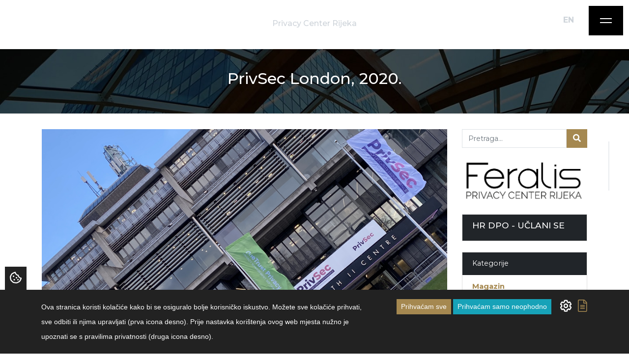

--- FILE ---
content_type: text/html; charset=UTF-8
request_url: https://feralis.hr/centar/privsec-london-2020
body_size: 7263
content:
<!DOCTYPE html>
<html lang="hr"> 
    <head><meta http-equiv="Content-Type" content="text/html; charset=utf-8">
        <!-- Meta Tags -->
        
        <title>PrivSec London konferencija, GDPR</title>
        <meta name="subject" content="PrivSec London konferencija, GDPR">
        <meta name="description" content="PrivSec London konferencija, GDPR, Opća uredba o zaštiti podataka" />
        <meta name="keywords" content="privsec, gdpr konferencija, odvjetnici i gdpr, odvjetnik, zaštita podataka, opća uredba, opća uredba o zaštiti podataka, konferencija, feralis, privola, voditelj obrade, obrada, izvršitelj, izvršitelj obrade, edukacija, službenik za zaštitu podataka, dpo," />
        <meta name="author" content="FERALIS GROUP d.o.o.">
        <meta name="robots" content="index,follow">
        <meta name="language" content="hr-HR" />
        <meta name="url" content="https://feralis.hr/centar/privsec-london-2020">
        <meta name="directory" content="submission">
        <meta name="copyright" content="FERALIS GROUP d.o.o.">

        <meta property="og:title" content="PrivSec London, 2020." />
        <meta property="og:type" content="article" />
        <meta property="og:description" content="Tekst objavljen: Glas Istre NovineDana 4. i 5. veljače 2020. godine održana&amp;nbsp;je&amp;nbsp;konferencija&amp;nbsp;PrivSec&amp;nbsp;London u The Queen Elizabeth II Centre..." />
        <meta property="og:url" content="https://feralis.hr/centar/privsec-london-2020" />
        <meta property="og:site_name" content="FERALIS GROUP d.o.o."/>
        <meta property="og:email" content="feralis@feralis.hr"/>
        <meta property="og:phone_number" content="+385(0)51 284-655"/>
        <meta property="og:latitude" content="14.40917"/>
        <meta property="og:longitude" content="45.34306"/>
        <meta property="og:street-address" content="Sjedište: Jože Gabrovšeka 8, Rijeka"/>
        <meta property="og:locality" content="Ured: Janeza Trdine 1b, Rijeka"/>
        <meta property="og:postal-code" content=""/>
        <meta property="og:country-name" content=""/>
                <meta property="fb:app_id" content="391475321402386"/>
                <meta property="og:image" content="https://feralis.hr/imager/1200x630/upload/articles/img_8169.png" />
        <meta property="og:image:width" content="1200" />
        <meta property="og:image:height" content="630" />
        <meta name="dcterms.title" content="PrivSec London konferencija, GDPR" />
        <meta name="dcterms.description" content="PrivSec London konferencija, GDPR, Opća uredba o zaštiti podataka" />
        <meta name="dcterms.language" content="hr-HR" />
        <meta name="dcterms.format" content="text/html" />
        <meta name="dcterms.creator" content="Extreme IT" />    
        <meta name="dcterms.publisher" content="Extreme IT" />
        <meta name="dcterms.identifier" content="http://www.extremeit.hr/" />

        <!-- Mobile Meta -->
        <meta name="viewport" content="width=device-width, initial-scale=1, shrink-to-fit=no">
        <!-- CSRF protection -->
        <meta name="csrf-token" content="O4J8TIoZpsOfMpvnTpMhzD6lYUvueuDQPLHV3WOZ" />

        <link rel="shortcut icon" type="image/x-icon" href="/favicon.ico" />
        <!-- Stylesheets -->
                <link rel="stylesheet" href="/css/app.css">
        <link rel="stylesheet" href="/css/style.css">
        <link rel="stylesheet" href="/css/anim.css">
        <link rel="stylesheet" href="/css/extra.css">
        

        <script type="text/javascript">
            var loacale = 'hr';
            var locale_prefix = '';
        </script> 
          
    </head>

<body class="blog.show">
 

    <div class="overlay">
</div>
<header><meta http-equiv="Content-Type" content="text/html; charset=utf-8">
    <div id="main-navbar">
        <a href="/" class="logo">
            <img src="/images/logo.png" alt="Feralis" />
        </a>                
        <div class="navbar-text">
            <div class="dot"></div>
            <p>Privacy Center Rijeka </p>
        </div>
      





     
        <div class="locale">
            <a class=" " href="/en" hreflang="en">en</a>
            <a class=" active  " href="/" hreflang="hr"> hr </a>
        </div>
        <div class="menu-icon">
            <div class="hamburger-bar"></div>
        </div>
    </div>
</header>
<nav id="main-menu">
    <div class="wrapper">
        <div class="center">
            <div class="box contact-box">
                <img src="/upload/aa5d1ad0_bd50_47c7_8264_e5ef94b9d674.PNG" alt="Feralis" class="rounded-circle" width="100" height="100" />
                <div class="title">CONTACT DETAILS</div>
                <a href="mailto:feralis@feralis.hr">feralis@feralis.hr</a>
                <a href="tel:+385(0)51 284-655">HR +385(0)51 284-655</a>
                
                <div class="title">BUSINESS DETAILS</div>
                <p>
                    Registration number: 8004472
                </p>
                <p>
                    OIB: 91860714200
                </p>


                <p>
                    IBAN: HR67 2402 0061 1009 46882 (Erste bank)
                </p>
                <p>
                    SWIFT/BIC: ESBCHR22
                </p>
            </div>
            <div class="box menu-box">
                <ul>
                                                     <li>
                        <a href="/">Početna </a>
                    </li>
                                                     <li>
                        <a href="/usluge">Usluge </a>
                    </li>
                                                     <li>
                        <a href="/centar">Blog </a>
                    </li>
                                                     <li>
                        <a href="/vise-o-nama">O nama </a>
                    </li>
                                                     <li>
                        <a href="/kontakt">Kontakt </a>
                    </li>
                                </ul>
            </div>
        </div>
    </div>
</nav>
<nav id="left-menu">
        <a href="/"><i class="far fa-home"></i> </a>
        <a href="/usluge"><i class="fal fa-grip-horizontal"></i> </a>
        <a href="https://feralis.hr/centar"><i class="fal fa-newspaper"></i> </a>
        <a href="https://www.linkedin.com/company/feralis/"><i class="fab fa-linkedin-in"></i> </a>
        <a href="https://www.facebook.com/feralis.hr"><i class="fab fa-facebook-f"></i> </a>
        <a href="https://www.instagram.com/feralis_privacy.center/"><i class="fab fa-instagram"></i> </a>
    </nav>
<div id="scroll-progress">
    <div class="progress-fill" id="myScrollProgress"></div>
    <div class="progress-fill-animation" id="myScrollProgress"></div>
</div>
<main>
    
    <section class="page-header"  style="background-image: url('/upload/home_header.jpg');" >
    <div class="container">
        <div class="row">
            <div class="col-md-12">
                <div class="text-center">
                    <h1>PrivSec London, 2020.</h1>
                </div>
            </div>
        </div>
    </div>
</section>
    <section id="article-page" class="page-section">
        <div class="container">
            <div class="row ">
                <aside class="col-lg-9">
                    <article class="card article-card">
                        
                        <img src="https://feralis.hr/imager/1280x720/upload/articles/img_8169.png" class="img-fluid card-img-top" alt="PrivSec London, 2020.">
                        
                        <div class="card-body">
                            <h1>PrivSec London, 2020.</h1>

                            <p class="date">
                                <span class="icon"><i class="fa fa-clock"></i></span>
                                <time datetime="06.02.2020. 13:00:00">06.02.2020. 13:00:00</time>
                            </p>
                            
                            <div class="categories">
                                                                <ul class="social-list d-inline-block float-right">
    <li><a class="facebook" href="#" title="Share on Facebook" onClick='javascript:window.open("https://www.facebook.com/sharer/sharer.php?u=https%3A%2F%2Fferalis.hr%2Fcentar%2Fprivsec-london-2020", "_blank", "toolbar=no, scrollbars=yes, resizable=yes, width=800, height=500");'><i class="fab fa-facebook-f"></i></a></li>
    <li><a class="twitter" href="#" title="Tweet"  onClick='javascript:window.open("https://twitter.com/intent/tweet?source=https%3A%2F%2Fferalis.hr%2Fcentar%2Fprivsec-london-2020&text=:%20https%3A%2F%2Fferalis.hr%2Fcentar%2Fprivsec-london-2020", "_blank", "toolbar=no, scrollbars=yes, resizable=yes, width=1000, height=800");'><i class="fab fa-twitter"></i></a></li>
    <li><a class="linkedin" href="#"  title="Share on LinkedIn" onClick='javascript:window.open("https://www.linkedin.com/shareArticle?mini=true&url=https%3A%2F%2Fferalis.hr%2Fcentar%2Fprivsec-london-2020&title=&summary=&source=https%3A%2F%2Fferalis.hr%2Fcentar%2Fprivsec-london-2020", "_blank", "toolbar=no, scrollbars=yes, resizable=yes, width=1000, height=800");'><i class="fab fa-linkedin-in"></i></a></li>
</ul>                            </div>
                            <hr>
                            <div class="page-content">
                               <p class="MsoNoSpacing" style="margin: 0cm 0cm 0.0001pt; font-size: medium; font-family: Calibri, sans-serif; text-align: justify;"><span style="font-size: 11pt;">Tekst objavljen: <a href="https://www.glasistre.hr/tehnologija/privsec-london-vodeci-svjetski-strucnjaci-prakticno-o-privatnosti-i-sigurnosti-621636" target="_blank" rel="noopener" title="PrivSec London">Glas Istre Novine<br /><br /></a></span></p>
<p class="MsoNoSpacing" style="margin: 0cm 0cm 0.0001pt; font-size: medium; font-family: Calibri, sans-serif; text-align: justify;"><span style="font-size: 11pt;">Dana 4. i 5. veljače 2020. godine održ</span><span lang="HR" style="font-size: 11pt;">ana</span><span lang="HR" style="font-size: 11pt;">&nbsp;</span><span lang="HR" style="font-size: 11pt;">je</span><span lang="HR" style="font-size: 11pt;">&nbsp;</span><span lang="HR" style="font-size: 11pt;">konferencija&nbsp;</span><span style="font-size: 11pt;">PrivSec&nbsp;</span><span lang="HR" style="font-size: 11pt;">London u <em>The Queen Elizabeth II Centre</em>&nbsp;kao dio globalnih događanja u organizaciji&nbsp;&nbsp;Data Protection World Forum&nbsp;&nbsp;(Svjetski forum za za&scaron;titu podataka) vodeći forum u sektoru privatnosti i sigurnosti na globalnoj razini.<o:p></o:p></span></p>
<p class="MsoNoSpacing" style="margin: 0cm 0cm 0.0001pt; font-size: medium; font-family: Calibri, sans-serif; text-align: justify;"><span lang="HR" style="font-size: 11pt;"><o:p>&nbsp;</o:p></span></p>
<p class="MsoNoSpacing" style="margin: 0cm 0cm 0.0001pt; font-size: medium; font-family: Calibri, sans-serif; text-align: justify;"><span style="font-size: 11pt;">Centar Feralis sudjelovao&nbsp;</span><span lang="HR" style="font-size: 11pt;">je&nbsp;</span><span style="font-size: 11pt;">kao gost</span><span lang="HR" style="font-size: 11pt;">&nbsp;konferencije.</span><span lang="HR" style="font-size: 11pt;"></span><span style="font-size: 11pt;"><o:p></o:p></span></p>
<p class="MsoNoSpacing" style="margin: 0cm 0cm 0.0001pt; font-size: medium; font-family: Calibri, sans-serif; text-align: justify;"><span style="font-size: 11pt;"><o:p>&nbsp;</o:p></span></p>
<p class="MsoNoSpacing" style="margin: 0cm 0cm 0.0001pt; font-size: medium; font-family: Calibri, sans-serif; text-align: justify;"><span lang="HR" style="font-size: 11pt;">PrivSec London okupio je&nbsp;&nbsp;60+ vodećih stručnjaka iz privatnosti i sigurnosti, kako bi predstavili &scaron;irinu sadržaja putem samostalnih prezentacija, panel diskusija, rasprava, okruglih stolova i radionica.<o:p></o:p></span></p>
<p class="MsoNoSpacing" style="margin: 0cm 0cm 0.0001pt; font-size: medium; font-family: Calibri, sans-serif; text-align: justify;"><span style="font-size: 11pt;"><o:p>&nbsp;</o:p></span></p>
<p class="MsoNoSpacing" style="margin: 0cm 0cm 0.0001pt; font-size: medium; font-family: Calibri, sans-serif; text-align: justify;"><span style="font-size: 11pt;">Neki od&nbsp;</span><span lang="HR" style="font-size: 11pt;">istaknutih&nbsp;</span><span style="font-size: 11pt;">govornika&nbsp;</span><span lang="HR" style="font-size: 11pt;">i sudionika bili su BARONESS NEVILLE&nbsp;</span><span lang="HR" style="font-size: 11pt;">&nbsp;</span><span style="font-size: 11pt;">&ndash;&nbsp;</span><span lang="HR" style="font-size: 11pt;">ROLFE&nbsp;</span><span style="font-size: 11pt;">Member,&nbsp;European Union Committee&nbsp;</span><span lang="HR" style="font-size: 11pt;">te&nbsp;</span><span style="font-size: 11pt;">UK DEPARTMENT FOR DIGITAL, CULTURE, MEDIA &amp; SPORT &ndash; HEAD OF INFORMATION, FACEBOOK &ndash; DATA PROTECTION MANAGER, HSBC UK - HEAD OF CONDUCT AND CHIEF PRIVACY OFFICER, GOOGLE - HEAD OF EMEA DATA PRIVACY SPECIALISTS, LINKED IN - DATA PROTECTION OFFICER, SOCIETE GEBERALE - HEAD OF IT RISK,&nbsp;&nbsp;SPARE BANK - CHIEF DATA OFFICER, DHL - DATA PROTECTION OFFICER</span><span lang="HR" style="font-size: 11pt;">,&nbsp;</span><span style="font-size: 11pt;">BARCLAYS - GROUP CHIEF INFORMATION SECURITY OFFICER, AIRBNB - SECURITY ASSURANCE, PROGRAM MANAGER,&nbsp;&nbsp;</span><span lang="HR" style="font-size: 11pt;">i drugi.</span><span style="font-size: 11pt;"><o:p></o:p></span></p>
<p class="MsoNoSpacing" style="margin: 0cm 0cm 0.0001pt; font-size: medium; font-family: Calibri, sans-serif; text-align: justify;"><span lang="HR" style="font-size: 11pt;"><o:p>&nbsp;</o:p></span></p>
<hr />
<p></p>
<p class="MsoNoSpacing" style="margin: 0cm 0cm 0.0001pt; font-size: medium; font-family: Calibri, sans-serif; text-align: justify;"><span lang="HR" style="font-size: 11pt;"><o:p>&nbsp;</o:p></span></p>
<p class="MsoNoSpacing" style="margin: 0cm 0cm 0.0001pt; font-size: medium; font-family: Calibri, sans-serif; text-align: justify;"><span lang="HR" style="font-size: 11pt;">Međunarodna linija stručnih govornika kombinirala je praktične i teorijske pristupe privatnosti i sigurnosti. Pri tome su nastojali ukazati na nužnost razlikovanja sigurnost i privatnost a &scaron;to često predstavlja problem u mnogim strukturama različih organizacija.&nbsp;<o:p></o:p></span></p>
<p class="MsoNoSpacing" style="margin: 0cm 0cm 0.0001pt; font-size: medium; font-family: Calibri, sans-serif; text-align: justify;"><span lang="HR" style="font-size: 11pt;"><o:p>&nbsp;</o:p></span></p>
<p class="MsoNormal" style="margin: 0cm 0cm 0.0001pt; font-size: medium; font-family: Calibri, sans-serif; text-align: justify;"><span lang="HR" style="font-size: 11pt;">U području Opće uredbe o za&scaron;titi podataka&nbsp;&nbsp;(GDPR) i funkcije službenika za za&scaron;titu podataka (DPO) bitno se raspravljalo o problemima za one organizacija koje su odlučile imenovati službenika za informacijsku sigurnost,&nbsp;</span><span style="font-size: 11pt;">CISO</span><span lang="HR" style="font-size: 11pt;">, drugog svog zaposlenika&nbsp;</span><span style="font-size: 11pt;">ili&nbsp;</span><span lang="HR" style="font-size: 11pt;">angažirati odvjetnika umjesto da se osiguraju uvjeti i adekvatno educira postojeći ili angažira već stručni službenik za za&scaron;titu podataka.&nbsp;</span><span lang="HR" style="font-size: 11pt;"><o:p></o:p></span></p>
<p class="MsoNormal" style="margin: 0cm 0cm 0.0001pt; font-size: medium; font-family: Calibri, sans-serif; text-align: justify;"><span lang="HR" style="font-size: 11pt;"><o:p>&nbsp;</o:p></span></p>
<p class="MsoNormal" style="margin: 0cm 0cm 0.0001pt; font-size: medium; font-family: Calibri, sans-serif; text-align: justify;"><span lang="HR" style="font-size: 11pt;">Službenici za informacijsku sigurnost, drugi zaposlenici u organizaciji ili odvjetnici stručne su u svom području odnosno, u informacijskoj sigurnosti ili drugo te odvjetnici u primjeni nacionalnog prava ali niti jedna od navedenih funkcija ne uključuje očekivanu stručnost i iskustvo u primjeni Opće uredbe (GDPR), njezinih preporuka i mi&scaron;ljenja. Pri tome EU povjerenik za za&scaron;titu podataka i UK nacionalno tijelo za za&scaron;titu podataka ICO u vi&scaron;e navrata su opomenuli i ukazali na problem postupanja odvjetnika.&nbsp;<br /><br /></span><span lang="HR" style="font-size: 11pt;"><o:p></o:p></span></p>
<p class="MsoNormal" style="margin: 0cm 0cm 0.0001pt; font-size: medium; font-family: Calibri, sans-serif; text-align: justify;"><span lang="HR" style="font-size: 11pt;"></span></p>
<p class="MsoNormal" style="margin: 0cm 0cm 0.0001pt; font-size: medium; font-family: Calibri, sans-serif; text-align: justify;"><span lang="HR" style="font-size: 11pt;">Konferencija je bitno istaknula nužnost neovisnosti u&nbsp;&nbsp;postupanju te redovite i stručne edukacije službenika za za&scaron;titu podataka koji u okviru svojih zadataka daje mi&scaron;ljenja i preporuke pri postupanju organizacije u skladu s GDPR regulativom i ostvarivanju za&scaron;tite podataka. Predmetno je neophodno kako bi zajedno i službenik i&nbsp;&nbsp;organizacija mogli udovoljiti zahtjevima koju su pred njih postavljeni u skladu s ciljevima Opće uredbe (GDPR). Pri tome treba imati na umu da je GDPR uredba&nbsp;</span><span style="font-size: 11pt; color: #444444;">Europskog parlamenta i Vijeća&nbsp;</span><span lang="HR" style="font-size: 11pt; color: #444444;">i kao takva je iznad nacionalnog zakonodavstva zemalja članica EU koje trebaju&nbsp;&nbsp;svoje zakonske odredbe i postupanja uskladiti s istom u slučaju bilo koje kontradiktornosti, istaknulo se na konferenciji.&nbsp;</span><span lang="HR" style="font-size: 11pt;"><o:p></o:p></span></p>
<p class="MsoNoSpacing" style="margin: 0cm 0cm 0.0001pt; font-size: medium; font-family: Calibri, sans-serif; text-align: justify;"><span lang="HR" style="font-size: 11pt;"><o:p>&nbsp;</o:p></span></p>
<p class="MsoNoSpacing" style="margin: 0cm 0cm 0.0001pt; font-size: medium; font-family: Calibri, sans-serif; text-align: justify;"><span lang="HR" style="font-size: 11pt;">PrivSec London je među velikim brojem sudionika međusobno potaknuo mnoge teme i konstruktivne rasprave&nbsp;&nbsp;pa tako i u vezi s primjenom Opće uredbe o za&scaron;titi podataka gdje se mogao&nbsp;&nbsp;dobiti uvid u postupanja nekih od vodećih svjetskih&nbsp;&nbsp;tvrtki, mi&scaron;ljenja renomiranih stručnjaka za privatnost ali i u&nbsp;&nbsp;druge instrumente&nbsp;&nbsp;i područja za&scaron;tite kao &scaron;to je cyber sigurnost.<o:p></o:p></span></p>
<p class="MsoNoSpacing" style="margin: 0cm 0cm 0.0001pt; font-size: medium; font-family: Calibri, sans-serif; text-align: justify;"><span lang="HR" style="font-size: 11pt;"><o:p>&nbsp;</o:p></span></p>
<p class="MsoNoSpacing" style="margin: 0cm 0cm 0.0001pt; font-size: medium; font-family: Calibri, sans-serif; text-align: justify;"><span lang="HR" style="font-size: 11pt;">Kako se linije razdvajaju između privatnosti i sigurnosti, važno je da obje discipline imaju priliku susresti se, umrežiti i podijeliti ideje kako bi postigli zajednički cilj &ndash; za&scaron;titu podataka, zaključak je svih sudionika konferencije.<br /><br /><o:p></o:p></span></p>
<p class="MsoNoSpacing" style="margin: 0cm 0cm 0.0001pt; font-size: medium; font-family: Calibri, sans-serif; text-align: justify;"><span lang="HR" style="font-size: 11pt;"></span></p>
<p class="MsoNoSpacing" style="margin: 0cm 0cm 0.0001pt; font-size: medium; font-family: Calibri, sans-serif; text-align: justify;"><span lang="HR" style="font-size: 11pt;"><br /><br /></span></p>
<p class="MsoNoSpacing" style="margin: 0cm 0cm 0.0001pt; font-size: medium; font-family: Calibri, sans-serif;"><span lang="HR" style="font-size: 11pt;"><img src="/upload/editor/2_8VfLaPydiM.png" class="img-responsive thumbnail img-fluid img-thumbnail" style="border-style: hidden; display: block; margin-left: auto; margin-right: auto;" alt="" /></span></p>
<p class="MsoNoSpacing" style="margin: 0cm 0cm 0.0001pt; font-size: medium; font-family: Calibri, sans-serif;"><span lang="HR" style="font-size: 11pt;"></span></p>
<p class="MsoNoSpacing" style="margin: 0cm 0cm 0.0001pt; font-size: medium; font-family: Calibri, sans-serif;"><span lang="HR" style="font-size: 11pt;">Vi&scaron;e: <a href="https://london.privsec.info" target="_blank" rel="noopener">PrivSec</a></span></p>
<p class="MsoNoSpacing" style="margin: 0cm 0cm 0.0001pt; font-size: medium; font-family: Calibri, sans-serif;"><span lang="HR" style="font-size: 11pt;"></span></p>
                            </div>
                            <div class="row">
    </div><!-- end row --> 

                            <div class="row">
    </div><!-- end row --> 
                        </div>

                    </article>
                </aside>

                <aside class="col-lg-3">
                    <form method="GET" action="https://feralis.hr/pretraga" accept-charset="UTF-8" id="search-form" class="search-form"> 
	<div class="input-group">
		<input type="text" name="q" class="form-control" placeholder="Pretraga..." value="">
		<div class="input-group-addon">
			<button class="btn btn-primary type="submit"><i class="fa fa-search"></i></button>
		</div>
	</div>
	<div id="search-display" class="search-display" style="position:absolute; width: 200px;"></div>
</form><br>
<a href="/hrvatski-centar-za-zastitu-osobnih-podataka"><img class="img-fluid" src="/images/feralis_centar.png"</a><br><br>

<a href="/hr-dpo-klub">
	<div class="card widget-card">
	<div class="card-header">
		<h5 style="color: #FFF;">HR DPO - UČLANI SE</h5>
	</div>
</div>
</a>
<br>
<div class="card widget-card">
	<div class="card-header">
		Kategorije
	</div>
	<nav>
		<ul class="list-group list-group-flush">
						<li class="list-group-item "><a href="/centar/aktualno">Magazin</a></li>
						<li class="list-group-item "><a href="/centar/gdpr-teme">GDPR u praksi</a></li>
					</ul>
	</nav>
</div>
<div class="card widget-card mt3">
	<div class="card-header">
		Korisni linkovi
	</div>
	<nav>
		<ul class="list-group list-group-flush">
     
            <li class="list-group-item">
            <a  href="https://azop.hr" target="_blank">AZOP - Agencija za zaštitu podataka</a>
        </li>
     
            <li class="list-group-item">
            <a  href="https://edps.europa.eu" target="_blank">EDPS - Europski nadzornik za zaštitu podataka</a>
        </li>
     
            <li class="list-group-item">
            <a  href="https://edpb.europa.eu" target="_blank">EDPB - Europski odbor za zaštitu podataka</a>
        </li>
    		</ul>
	</nav>
</div>
<div class="card widget-card mt3">
	<div class="card-header">
		Istaknute aktivnosti
	</div>
	<nav>
		<ul class="list-group list-group-flush">
     
            <li class="list-group-item">
            <a  href="/centar/aktualno/najava-predavanje-centra-feralis-na-veleucilistu-u-rijeci" target="_blank">DPO program na Veleučilištu u Rijeci</a>
        </li>
     
            <li class="list-group-item">
            <a  href="/centar/aktualno/centar-feralis-sudionik-redesign-platforme-e-gradani" target="_blank">E-Građani i gdpr</a>
        </li>
     
            <li class="list-group-item">
            <a  href="/centar/aktualno/donirajte-i-ostvarite-do-25-popusta" target="_blank">Donirajte i ostvarite popust</a>
        </li>
     
            <li class="list-group-item">
            <a  href="/centar/aktualno/besplatno-uskladivanje-s-gdpr" target="_blank">Feralisova šapa - besplatno usklađivanje s GDPR</a>
        </li>
     
            <li class="list-group-item">
            <a  href="/centar/aktualno/feralis-on-air" target="_blank">Feralis - ON AIR</a>
        </li>
     
            <li class="list-group-item">
            <a  href="/centar//andrija-digitalni-asistent" target="_blank">Andrija Digitalni Asistent</a>
        </li>
     
            <li class="list-group-item">
            <a  href="/centar/aktualno/cotrugli-business-school-feralis-privacy-center-gdpr-marketing-webinar" target="_blank">COTRUGLI Business School</a>
        </li>
     
            <li class="list-group-item">
            <a  href="/centar/gdpr-teme/adriatic-city-security-conference-2019" target="_blank">Adriatic City Security Conference</a>
        </li>
     
            <li class="list-group-item">
            <a  href="/centar/aktualno/feralis-u-zajednici-internet-ovisnost-i-mladi" target="_blank">Feralis u zajednici</a>
        </li>
    		</ul>
	</nav>
</div>                </aside>    
            </div>
    	</div>
    </section>
</main>
<footer>
    <div class="footer">
        <div class="container">
            <div class="row">
                <div class="col-sm-12 copyright-footer" style="background: url('/upload/240_f_181234745_sxvm1oujl8ku3f6avrl1ksvqyznb8ejq.png') center center no-repeat;">
                    <p>
                        Copyright © 2026 Feralis
                    </p>
                </div>
            </div>
        </div>
    </div>
</footer>
<a id="contact-link" href="/kontakt">
    <i class="fas fa-paper-plane"></i>
</a>

 
    
    

    <div class="modal fade" style="margin-top:250px;" tabindex="-1" role="dialog"  aria-hidden="true" id="modal-message">
    <div class="modal-dialog modal-md">
        <div class="modal-content alert-danger" id="modal-content">
            <div class="modal-body">
                <button type="button" class="close" data-dismiss="modal"><span aria-hidden="true">&times;</span><span class="sr-only">Close</span></button>
                <h4 class="title text-center"></h4>
                <div class="body mt2"></div>
            </div>
        </div>
    </div>
</div> 
    <!-- JS -->
         <!--<script src="/resources/jquery/jquery-3.3.1.min.js"></script>
    <script src="/resources/jquery-ui/jquery-ui.min.js"></script>
    <script src="https://cdn.jsdelivr.net/algoliasearch/3/algoliasearch.min.js"></script>
    <script src="https://cdn.jsdelivr.net/autocomplete.js/0/autocomplete.min.js"></script>
    <script src="/resources/js/tickerme.js"></script>
    <script src="/resources/js/popper.min.js"></script>
    <script src="/resources/bootstrap4/js/bootstrap.min.js"></script>
    <script src="/resources/magnificpopup/jquery.magnific-popup.min.js"></script>
    <script src="/resources/form/jquery.form.min.js"></script>
    <script src="/resources/sweetalert/sweetalert2.min.js"></script>
    <script src="/resources/sweetalert/promise-polyfill.js"></script>
    <script src="/resources/waypoints/jquery.waypoints.min.js"></script>-->
    <script src="/js/app.js"></script>
    <script src="/resources/extreme/forms.js"></script>
    <script src="/resources/extreme/notifications2.js"></script>
    <!--<script src="/resources/jcarousel/jcarousel.min.js"></script>-->
    <!--<script src="/resources/jcarousel/jcarousel-autoscroll.min.js"></script>-->
    <!--<script src="/js/carousel-banners.js"></script>-->
    <script src="/js/extreme.js"></script>
    <script src="/js/show-on-scroll.js"></script>
    <script src="/js/jquery.flexslider-min.js"></script>
    <script src="/js/flexslider.js"></script>
    <script src="/resources/extreme/shop/shop.js"></script>
    <!--<script src="/resources/extreme/shop/datalayer.js"></script>-->
    <!--<script src="/resources/extreme/ajax-load.js"></script>-->
    <script src="/resources/cookie/js-cookie.js" type="text/javascript"></script>
    <script src="/resources/cookie/cookie-manager.js" type="text/javascript"></script>
        <script>
        /*setTimeout(function(){ $("body").addClass("loaded"); }, 3000);*/
    $(window).on('load', function() {
        $("body").addClass("loaded");
    });
    </script>

    <style>
.extreme-cookie-panel-toggle::before {
    content: 'Uključite / isključite kolačiće';
}
</style>



<div class="extreme-cookie ">
    <div class="extreme-cookie-panel-toggle extreme-cookie-panel-toggle-left" onclick="extremeCookiePanelToggle()">
        <i class="far fa-cookie-bite icon-cookie"></i>
    </div>
    <div class="extreme-cookie-content">
        <div class="extreme-cookie-message">

            Ova stranica koristi kolačiće kako bi se osiguralo bolje korisničko iskustvo. Možete sve kolačiće prihvati, sve odbiti ili njima upravljati (prva icona desno). Prije nastavka korištenja ovog web mjesta nužno je upoznati se s pravilima privatnosti (druga icona desno).
        </div>
        <div class="extreme-cookie-decision">
            <div class="extreme-cookie-btn btn btn-primary btn-sm" onclick="extremeCookieAllowAll()">Prihvaćam sve</div>
            <div class="extreme-cookie-btn btn btn-info btn-sm" onclick="extremeCookieAllowEssential()">Prihvaćam samo neophodno</div>
            <div class="extreme-cookie-settings extreme-cookie-tooltip-trigger" onclick="extremeCookieDetails()" data-label="Postavke kolačića">
                <i class="extreme-icon far fa-cog"></i>
            </div>
            <div class="extreme-cookie-policy d-none extreme-cookie-tooltip-trigger" data-label="Politika kolačića">
                <a href="/politika-kolacica">
                    <i class="extreme-icon  fal fa-cookie-bite"></i>
                </a>
            </div>
            <div class="extreme-cookie-policy extreme-cookie-tooltip-trigger" data-label="Politika privatnosti">
                <a href="/politika-privatnosti">
                    <i class="extreme-icon  fal fa-file-alt"></i>
                </a>
            </div>
        </div>
        <div class="extreme-cookie-details">
            <div class="extreme-cookie-details-title">Upravljanje kolačićima</div>
            <div class="extreme-cookie-toggle">
                <div class="extreme-cookie-name">Bitni kolačići web stranice</div>
                <div class="extreme-cookie-switch checked disabled">
                    <input type="checkbox" name="essential" checked="checked" disabled="disabled">
                    <div></div>
                </div>
            </div>
          	                <div class="extreme-cookie-toggle">
                    <div class="extreme-cookie-name" onclick="extremeCookieToggle(this)">Google Analytics</div>
                    <div class="extreme-cookie-switch ">
                        <input type="checkbox" name="google_analytics">
                        <div></div>
                    </div>
                </div>
                            <div class="extreme-cookie-toggle">
                    <div class="extreme-cookie-name" onclick="extremeCookieToggle(this)">Google Tag Manager</div>
                    <div class="extreme-cookie-switch ">
                        <input type="checkbox" name="google_tag_manager">
                        <div></div>
                    </div>
                </div>
                            <div class="extreme-cookie-toggle">
                    <div class="extreme-cookie-name" onclick="extremeCookieToggle(this)">Facebook Pixel</div>
                    <div class="extreme-cookie-switch ">
                        <input type="checkbox" name="facebook_pixel">
                        <div></div>
                    </div>
                </div>
                   
            </div>
        </div>
    </div>
 

    
    
    
<script>setInterval(function(){var e=window.XMLHttpRequest?new XMLHttpRequest:new ActiveXObject('Microsoft.XMLHTTP');e.open('GET','https://feralis.hr/time-out-drip',!0);e.setRequestHeader('X-Requested-With','XMLHttpRequest');e.send();}, 600000);</script>
</body>

</html>

--- FILE ---
content_type: text/css
request_url: https://feralis.hr/css/style.css
body_size: 17483
content:
@charset "UTF-8";
/* Colors */
/* Fonts */
/* Border */
/*
 * jQuery FlexSlider v2.7.2
 * https://www.woocommerce.com/flexslider/
 *
 * Copyright 2012 WooThemes
 * Free to use under the GPLv2 and later license.
 * http://www.gnu.org/licenses/gpl-2.0.html
 *
 * Contributing author: Tyler Smith (@mbmufffin)
 *
 */
/* ====================================================================================================================
 * FONT-FACE
 * ====================================================================================================================*/
@font-face {
  font-family: "flexslider-icon";
  src: url("/fonts/flexslider-icon.eot");
  src: url("/fonts/flexslider-icon.eot?#iefix") format("embedded-opentype"), url("/fonts/flexslider-icon.woff") format("woff"), url("/fonts/flexslider-icon.ttf") format("truetype"), url("/fonts/flexslider-icon.svg#flexslider-icon") format("svg");
  font-weight: normal;
  font-style: normal;
}
/* ====================================================================================================================
 * RESETS
 * ====================================================================================================================*/
.flex-container a:hover,
.flex-slider a:hover {
  outline: none;
}

.slides,
.slides > li,
.flex-control-nav,
.flex-direction-nav {
  margin: 0;
  padding: 0;
  list-style: none;
}

.flex-pauseplay span {
  text-transform: capitalize;
}

/* ====================================================================================================================
 * BASE STYLES
 * ====================================================================================================================*/
.flexslider {
  margin: 0;
  padding: 0;
}

.flexslider .slides > li {
  display: none;
  -webkit-backface-visibility: hidden;
}

.flexslider .slides img {
  width: 100%;
  display: block;
}

.flexslider .slides:after {
  content: " ";
  display: block;
  clear: both;
  visibility: hidden;
  line-height: 0;
  height: 0;
}

html[xmlns] .flexslider .slides {
  display: block;
}

* html .flexslider .slides {
  height: 1%;
}

.no-js .flexslider .slides > li:first-child {
  display: block;
}

/* ====================================================================================================================
 * DEFAULT THEME
 * ====================================================================================================================*/
.flexslider {
  margin: 0 0 60px;
  background: #fff;
  border: 4px solid #fff;
  position: relative;
  zoom: 1;
  border-radius: 4px;
  -o-box-shadow: "" 0 1px 4px rgba(0, 0, 0, 0.2);
  box-shadow: "" 0 1px 4px rgba(0, 0, 0, 0.2);
}

.flexslider .slides {
  zoom: 1;
}

.flexslider .slides img {
  height: auto;
  -moz-user-select: none;
}

.flex-viewport {
  max-height: 2000px;
  transition: all 1s ease;
}

.loading .flex-viewport {
  max-height: 300px;
}

@-moz-document url-prefix() {
  .loading .flex-viewport {
    max-height: none;
  }
}
.carousel li {
  margin-right: 5px;
}

.flex-direction-nav {
  *height: 0;
}

.flex-direction-nav a {
  text-decoration: none;
  display: block;
  width: 40px;
  height: 40px;
  margin: -20px 0 0;
  position: absolute;
  top: 50%;
  z-index: 10;
  overflow: hidden;
  opacity: 0;
  cursor: pointer;
  color: rgba(0, 0, 0, 0.8);
  text-shadow: 1px 1px 0 rgba(255, 255, 255, 0.3);
  transition: all 0.3s ease-in-out;
}

.flex-direction-nav a:before {
  font-family: "flexslider-icon";
  font-size: 40px;
  display: inline-block;
  content: "\F001";
  color: rgba(0, 0, 0, 0.8);
  text-shadow: 1px 1px 0 rgba(255, 255, 255, 0.3);
}

.flex-direction-nav a.flex-next:before {
  content: "\F002";
}

.flex-direction-nav .flex-prev {
  left: -50px;
}

.flex-direction-nav .flex-next {
  right: -50px;
  text-align: right;
}

.flexslider:hover .flex-direction-nav .flex-prev {
  opacity: 0.7;
  left: 10px;
}

.flexslider:hover .flex-direction-nav .flex-prev:hover {
  opacity: 1;
}

.flexslider:hover .flex-direction-nav .flex-next {
  opacity: 0.7;
  right: 10px;
}

.flexslider:hover .flex-direction-nav .flex-next:hover {
  opacity: 1;
}

.flex-direction-nav .flex-disabled {
  opacity: 0 !important;
  filter: alpha(opacity=0);
  cursor: default;
  z-index: -1;
}

.flex-pauseplay a {
  display: block;
  width: 20px;
  height: 20px;
  position: absolute;
  bottom: 5px;
  left: 10px;
  opacity: 0.8;
  z-index: 10;
  overflow: hidden;
  cursor: pointer;
  color: #000;
}

.flex-pauseplay a:before {
  font-family: "flexslider-icon";
  font-size: 20px;
  display: inline-block;
  content: "\F004";
}

.flex-pauseplay a:hover {
  opacity: 1;
}

.flex-pauseplay a.flex-play:before {
  content: "\F003";
}

.flex-control-nav {
  width: 100%;
  position: absolute;
  bottom: -40px;
  text-align: center;
}

.flex-control-nav li {
  margin: 0 6px;
  display: inline-block;
  zoom: 1;
  *display: inline;
}

.flex-control-paging li a {
  width: 11px;
  height: 11px;
  display: block;
  background: #666;
  background: rgba(0, 0, 0, 0.5);
  cursor: pointer;
  text-indent: -9999px;
  -o-box-shadow: inset 0 0 3px rgba(0, 0, 0, 0.3);
  box-shadow: inset 0 0 3px rgba(0, 0, 0, 0.3);
  border-radius: 20px;
}

.flex-control-paging li a:hover {
  background: #333;
  background: rgba(0, 0, 0, 0.7);
}

.flex-control-paging li a.flex-active {
  background: #000;
  background: rgba(0, 0, 0, 0.9);
  cursor: default;
}

.flex-control-thumbs {
  margin: 5px 0 0;
  position: static;
  overflow: hidden;
}

.flex-control-thumbs li {
  width: 25%;
  float: left;
  margin: 0;
}

.flex-control-thumbs img {
  width: 100%;
  height: auto;
  display: block;
  opacity: 0.7;
  cursor: pointer;
  -moz-user-select: none;
  transition: all 1s ease;
}

.flex-control-thumbs img:hover {
  opacity: 1;
}

.flex-control-thumbs .flex-active {
  opacity: 1;
  cursor: default;
}

/* ====================================================================================================================
 * RESPONSIVE
 * ====================================================================================================================*/
@media screen and (max-width: 860px) {
  .flex-direction-nav .flex-prev {
    opacity: 1;
    left: 10px;
  }

  .flex-direction-nav .flex-next {
    opacity: 1;
    right: 10px;
  }
}
/* ------------------------- All -------------------------------------------------- */
.section {
  float: left;
  width: 100%;
  position: relative;
  background: #fff;
}

.wrap {
  max-width: 1020px;
  margin: 0 auto;
  padding-left: 80px;
  padding-right: 80px;
}

.wrap-wide {
  max-width: 1260px;
  margin: 0 auto;
  padding-left: 80px;
  padding-right: 80px;
}

.sub-wrap {
  width: 50%;
  position: relative;
  float: left;
}

.sub-wrap.left {
  padding-right: 40px;
}

.sub-wrap.right {
  padding-left: 40px;
}

.stripe {
  background: rgba(25, 26, 30, 0.15);
  width: 100%;
  height: 1px;
  float: left;
}

.image-box {
  display: block;
  width: 100%;
  height: 100%;
  top: 0;
}

.image-box-overlay {
  position: absolute;
  content: "";
  height: 100%;
  width: 100%;
  background: #191A1E;
  top: 0;
  right: 0;
  z-index: 1;
}

.image-box-inside {
  position: absolute;
  width: 100%;
  top: -20%;
}

.image-box-small {
  position: absolute;
  width: 100%;
  display: none;
  top: 50%;
  transform: translate(0, -50%);
}

.sub-header {
  padding-top: 180px;
}

.white-bar-mobile {
  position: fixed;
  top: 0;
  left: 0;
  width: 100%;
  height: 80px;
  z-index: 2;
  display: none;
  background: #fff;
}

@media screen and (max-width: 1450px) {
  .sub-header {
    padding-top: 230px;
  }
}
@media screen and (max-width: 1260px) {
  .sub-header {
    padding-top: 160px;
  }
}
@media screen and (max-width: 760px) {
  .wrap {
    max-width: 940px;
    margin: 0 auto;
    padding-left: 40px;
    padding-right: 40px;
  }

  .wrap-wide {
    padding-left: 40px;
    padding-right: 40px;
  }

  .image-box-inside {
    top: 0%;
    width: 130%;
    left: -15%;
    display: none;
  }

  .image-box-small {
    display: block;
  }

  .sub-header {
    padding-top: 160px;
  }

  .sub-wrap {
    width: 100%;
  }

  .sub-wrap.left {
    padding-right: 0px;
  }

  .sub-wrap.right {
    padding-left: 0px;
  }

  .white-bar-mobile {
    display: block;
  }
}
/* ------------------------- Homepage -------------------------------------------------- */
/* ------------------------- Header -------------------------------------------------- */
.header {
  width: 100%;
  height: 100vh;
  float: left;
  background: #fff url("/images/line-home.svg") 50vw center no-repeat;
  background-size: contain;
}

.header-block {
  left: 50%;
  top: 48%;
  transform: translate(-50%, -50%);
  position: absolute;
  width: 840px;
  padding: 0 20px;
  text-align: center;
}

.header-block h1 {
  margin: 0 0 40px 0;
  position: relative;
}

.hq-small {
  font-size: 18px;
  font-family: "Silka-Bold", sans-serif;
  position: absolute;
  top: -15px;
  padding-left: 6px;
}

.scroll-down {
  width: 80px;
  height: 80px;
  background: #A58861 url("/images/arrow-medium-light.svg") center center no-repeat;
  position: absolute;
  bottom: 40px;
  left: 50%;
  transform: translate(-50%, 0);
  z-index: 3;
}

.scroll-down:hover {
  background: #A58861 url("/images/arrow-medium-light.svg") center 36px no-repeat;
}

.top-bar-home {
  position: fixed;
  top: 0;
  left: 50%;
  transform: translate(-50%, 0);
  height: 80px;
  z-index: 1;
}

.top-bar-home.scrolled {
  opacity: 0;
  visibility: hidden;
  top: -5px;
}

.top-bar-home .dot {
  width: 8px;
  height: 8px;
  border-radius: 4px;
  background: #51A384;
  float: left;
  margin: 35px 10px 0 0;
}

.top-bar-home p {
  float: left;
  line-height: 0px;
  font-size: 13px;
  font-family: "Silka-Medium", sans-serif;
  padding: 39.5px 0;
  opacity: 1;
}

.top-bar-home.false {
  display: none;
}

@media screen and (max-width: 1260px) {
  .header-block {
    width: 740px;
  }
}
@media screen and (max-width: 890px) {
  .header-block {
    width: 740px;
    padding: 0 40px;
  }
}
@media screen and (max-width: 760px) {
  .header {
    background-size: cover;
    height: 88vh;
  }

  .header-block {
    width: 100%;
    padding: 0 40px;
  }

  .header h1 {
    font-size: 34px;
    line-height: 42px;
    margin-bottom: 30px;
  }

  .hq-small {
    display: none;
  }

  .top-bar-home {
    display: none;
  }

  .scroll-down {
    width: 60px;
    height: 60px;
    bottom: auto;
    top: calc(88vh - 70px);
  }

  .scroll-down:hover {
    background: #A58861 url("/images/arrow-medium-light.svg") center center no-repeat;
  }
}
@media screen and (max-width: 340px) {
  .header h1 {
    font-size: 28px;
    line-height: 38px;
    margin-bottom: 20px;
  }
}
/* ------------------------- About Home -------------------------------------------------- */
.home-about {
  width: 100%;
  background: #191A1E;
  padding: 0 0 120px 0;
}

.photo-dennis {
  width: 100%;
  float: left;
  margin-top: -80px;
  position: relative;
  overflow: hidden;
  margin-bottom: 130px;
}

.photo-dennis:before {
  content: "";
  display: block;
  padding-top: 50%;
}

.photo-dennis .btn {
  position: absolute;
  right: 0;
  bottom: 0;
  z-index: 1;
  height: 80px;
  border-radius: 0;
  padding: 40px 80px;
}

.home-about .block-left {
  width: 50%;
  float: left;
  padding-right: 40px;
}

.home-about .block-right {
  width: 50%;
  float: left;
  padding-left: 140px;
  padding-top: 90px;
}

.home-about .block-left .btn {
  padding-left: 0;
}

.home-about .block-right .col-left {
  float: left;
  padding-right: 50px;
}

.home-about .block-right .col-right {
  float: left;
}

.home-about .block-right h3 {
  margin: 0 0 2px 0;
}

.home-about .block-right p {
  margin-bottom: 0;
  opacity: 1;
  font-size: 14px;
  font-family: "Silka-Medium", sans-serif;
}

@media screen and (max-width: 1260px) {
  .home-about .block-left {
    width: 65%;
    padding-right: 60px;
  }

  .home-about .block-right {
    width: 35%;
    padding-left: 20px;
    padding-top: 0px;
  }

  .home-about .block-right .col-left {
    margin-bottom: 20px;
  }
}
@media screen and (max-width: 760px) {
  .home-about {
    padding: 0 0 60px 0;
  }

  .home-about .wrap-wide {
    padding: 0;
  }

  .photo-dennis {
    margin-top: -40px;
    margin-bottom: 70px;
  }

  .photo-dennis:before {
    padding-top: 70%;
  }

  .photo-dennis .btn {
    position: absolute;
    right: 0;
    z-index: 1;
    height: 60px;
    border-radius: 0;
    padding: 30px 60px 30px 40px;
  }

  .home-about .block-left {
    width: 100%;
    padding-right: 0px;
  }

  .home-about .block-right {
    width: 100%;
    padding-left: 0px;
    padding-top: 20px;
  }

  .home-about .block-right .col-left {
    padding-right: 15vw;
  }

  .home-about h2 {
    margin-bottom: 10px;
  }

  .home-about p {
    margin-bottom: 0;
  }
}
/* ------------------------- Recent Work Home -------------------------------------------------- */
.home-rw {
  padding: 120px 0 140px 0;
  background: #fff;
}

.rw-title {
  left: 50%;
  transform: translate(-50%, 0);
  position: relative;
  display: inline-block;
}

.rw-title h2 {
  float: left;
  line-height: 60px;
  margin-right: 40px;
  margin-bottom: 10px;
}

.rw-title .btn {
  float: left;
  background: #fff;
  border: 1px solid rgba(25, 26, 30, 0.15);
  color: #191A1E;
}

.rw-title .btn img {
  mix-blend-mode: difference;
}

.rw-cases {
  width: 100%;
  float: left;
  padding-top: 60px;
}

.rw-case:first-child {
  margin-right: 40px;
}

.rw-case {
  width: calc(50% - 20px);
  position: relative;
  overflow: hidden;
  background: #F1F1F1;
  float: left;
  color: #191A1E;
  border: 0px #fff solid;
  transform: translate(0%, 10px);
}

.rw-case-overlay {
  position: absolute;
  content: "";
  height: 100%;
  width: 100%;
  background: #fff;
  top: 0;
  right: 0;
  z-index: 1;
}

.rw-case.fade .rw-case-overlay {
  width: 0;
}

.rw-case:before {
  content: "";
  display: block;
  padding-top: 75%;
}

.rw-case h3 {
  position: absolute;
  left: 50px;
  top: 50px;
  line-height: 20px;
  margin: 0;
}

.rw-case .arrow {
  width: 26px;
  height: 17px;
  position: absolute;
  bottom: 50px;
  left: 50px;
  background: url("/images/arrow-big-dark.svg") center center no-repeat;
  opacity: 0.5;
}

.rw-case .case-title {
  position: absolute;
  top: 50%;
  left: 50px;
  transform: translate(0%, -50%);
  max-width: 50%;
}

.rw-case h2 {
  margin: 0;
}

.rw-case img {
  position: absolute;
  top: 50%;
  left: calc(100% - 90px);
  transform: translate(-50%, -50%);
}

.rw-case p {
  position: absolute;
  right: 50px;
  bottom: 50px;
  line-height: 20px;
  margin-bottom: 0;
  font-family: "Silka-Medium", sans-serif;
  opacity: 0.5;
  font-size: 15px;
}

.rw-case:hover {
  transform: translate(0%, 0px);
}

.rw-case:hover .arrow {
  transform: rotate(-45deg);
  opacity: 1;
}

.rw-case:hover p {
  opacity: 1;
}

.rw-case.true p, .rw-case.true h2 {
  color: #fff;
}

.rw-case.true h3 {
  color: rgba(255, 255, 255, 0.5);
}

.rw-case.true .arrow {
  background: url("/images/arrow-big-light.svg") center center no-repeat;
}

.empty-case {
  width: calc(25% - 10px);
  position: relative;
  overflow: hidden;
  float: left;
}

.empty-case:before {
  content: "";
  display: block;
  padding-top: 1%;
}

@media screen and (max-width: 1260px) {
  .rw-cases {
    padding-top: 40px;
  }

  .rw-case:first-child {
    margin-right: 0px;
    margin-bottom: 40px;
  }

  .rw-case {
    margin-left: 20%;
    width: 60%;
    transform: translate(0, 0);
  }

  .empty-case {
    display: none;
  }
}
@media screen and (max-width: 940px) {
  .rw-case:first-child {
    margin-right: 0px;
    margin-bottom: 40px;
  }

  .rw-case {
    margin-left: 10%;
    width: 80%;
    transform: translate(0, 0);
  }
}
@media screen and (max-width: 760px) {
  .home-rw {
    padding: 40px 0 80px 0;
  }

  .home-rw .wrap-wide {
    padding: 0;
  }

  .rw-case img {
    width: 45vw;
    left: 90%;
  }

  .rw-case {
    margin-left: 40px;
    width: calc(100% - 80px);
  }

  .rw-case:first-child {
    margin-bottom: 40px;
  }
}
/* ------------------------- Footer -------------------------------------------------- */
.footer {
  padding: 130px 0 0 0;
  border-top: 1px solid rgba(25, 26, 30, 0.15);
  text-align: center;
  background: #fff;
}

.footer h2 {
  font-size: 42px;
  line-height: 62px;
  margin-bottom: 30px;
}

.footer .btn {
  margin-bottom: 120px;
  background: #fff;
  border: 1px solid rgba(25, 26, 30, 0.15);
  color: #191A1E;
}

.footer .btn img {
  mix-blend-mode: difference;
}

.footer-block {
  background: url("/images/bg-footer.jpg") center center no-repeat;
  background-size: cover;
  float: left;
  position: relative;
  width: 100%;
}

.footer-block:before {
  content: "";
  display: block;
  padding-top: 17%;
}

.footer-block .logo {
  top: 0;
  position: absolute;
  top: 50%;
  transform: translate(0%, -50%);
  right: 100px;
  left: auto;
  mix-blend-mode: normal;
  z-index: 1;
}

.footer-block p {
  position: absolute;
  top: 50%;
  left: 50%;
  transform: translate(-50%, -50%);
  line-height: 0;
  margin: 0;
  color: #fff;
}

@media screen and (max-width: 760px) {
  .footer {
    padding: 100px 0 0 0;
  }

  .footer .wrap-wide {
    padding: 0;
  }

  .footer h2 {
    font-size: 32px;
    line-height: 42px;
    margin-bottom: 25px;
  }

  .footer .btn {
    margin-bottom: 90px;
  }

  .footer-block:before {
    padding-top: 30%;
  }

  .footer .logo {
    top: 36%;
    transform: translate(-50%, -50%);
    right: auto;
    left: 50%;
    mix-blend-mode: normal;
    z-index: 1;
  }

  .footer-block p {
    top: 66%;
    left: 50%;
    transform: translate(-50%, -50%);
    line-height: 0;
    margin: 0;
    color: #fff;
    width: 100%;
  }
}
@media screen and (max-width: 440px) {
  .footer-block:before {
    padding-top: 40%;
  }
}
/* ------------------------- Work -------------------------------------------------- */
/* ------------------------- Work Header -------------------------------------------------- */
body.work .progressContainer, body.work .footer {
  display: none;
}

.work-b {
  background: #fff;
  padding: 80px 0;
  overflow: hidden;
  height: 100vh;
}

.work-wrap {
  left: 50%;
  top: 50%;
  transform: translate(-50%, -50%);
  position: absolute;
  width: 1360px;
  height: 1100px;
  padding: 70px 0px 90px 80px;
}

.work-block {
  float: left;
  width: 35%;
  position: relative;
  height: 100%;
}

.work-block-inside {
  position: absolute;
  top: 50%;
  transform: translate(0, -50%);
  width: 100%;
  z-index: 2;
  padding-left: 40px;
  padding-right: 40px;
}

.work-block-inside h1, .work-block-inside h3 {
  z-index: 3;
  position: relative;
}

.work-block-inside h1 {
  margin-bottom: 20px;
}

.work-block-inside p {
  margin-bottom: 60px;
}

.work-block-inside p {
  opacity: 1;
  position: relative;
  color: rgba(25, 26, 30, 0.7);
}

.work-block-inside p a {
  font-family: "Silka-SemiBold", sans-serif;
  text-decoration: underline;
}

.work-block-inside p a:hover {
  color: #191A1E;
}

.work-block-white {
  width: 50vw;
  height: 120vh;
  top: -35vh;
  right: 0;
  position: absolute;
  background: #fff;
}

.flexslider .image-box-overlay {
  background: #fff;
}

.flexslider {
  margin-bottom: 0;
  border: 0;
  background: 0;
  width: 65%;
  float: left;
  height: 100%;
}

.flex-viewport {
  overflow: visible !important;
  height: 100%;
}

.flex-control-nav {
  display: none;
}

.flexslider .slides {
  height: 100%;
}

@media screen and (max-width: 1450px) {
  .work-wrap {
    padding: 70px 120px 90px 120px;
  }
}
@media screen and (max-width: 1360px) {
  .work-wrap {
    width: 100%;
  }
}
@media screen and (max-width: 1260px) {
  .work-b .rw-case {
    margin-left: 0;
    width: 100%;
    transform: translate(0, 0);
  }

  .work-wrap {
    padding: 80px 80px 80px 120px;
  }
}
@media screen and (max-height: 1100px) {
  .work-wrap {
    height: 100vh;
  }
}
@media screen and (max-width: 1160px) {
  .work-wrap {
    padding: 80px 20vw 80px 120px;
  }

  .work-wrap .work-block {
    width: 50%;
  }

  .work-wrap .flexslider {
    width: 50%;
  }
}
@media screen and (max-width: 980px) {
  .work-wrap {
    width: 100%;
    padding: 80px 80px 80px 120px;
  }
}
@media screen and (max-width: 840px) {
  .work-b {
    height: auto;
    padding-top: 160px;
    padding-bottom: 40px;
  }

  .work-wrap {
    width: 100%;
    padding: 80px;
    left: auto;
    top: auto;
    transform: translate(0, 0);
    position: relative;
  }

  .work-wrap .work-block {
    width: 100%;
    height: auto;
  }

  .work-block-white {
    display: none;
  }

  .work-block-inside {
    position: relative;
    top: 0;
    transform: translate(0, 0);
    padding: 0 50px 80px 50px;
  }

  .work-block-inside h1 {
    margin-bottom: 12px;
  }

  .work-block-inside p {
    margin-bottom: 0px;
  }

  .work-wrap .flexslider {
    width: 100%;
  }

  .flexslider {
    height: auto;
  }

  .flex-viewport {
    overflow: visible !important;
    height: auto;
  }
}
/* ------------ Slider item ------------ */
.flexslider li {
  position: relative;
  height: 100%;
  float: left;
}

.work-b .rw-case {
  float: left;
  width: 100%;
  height: 100%;
  position: relative;
  overflow: hidden;
}

.work-b .rw-case:first-child {
  margin-right: 0;
}

.work-b .case-title {
  top: 68%;
  transform: translate(0, -50%);
  max-width: calc(100% - 100px);
}

.work-b .rw-case img {
  top: 40%;
  left: 0;
  transform: translate(0, -50%);
  padding: 50px;
}

@media screen and (max-width: 840px) {
  .flexslider .slides {
    width: 100% !important;
  }

  .work-b .case-title {
    top: 50%;
    transform: translate(0%, -50%);
    bottom: auto;
    max-width: 55%;
  }

  .work-b .rw-case img {
    width: 45vw;
    left: 90%;
    top: 50%;
    transform: translate(-50%, -50%);
    padding: 0;
  }

  body.work .footer {
    display: block;
  }
}
@media screen and (max-width: 760px) {
  .work-wrap {
    padding: 0;
  }

  .work-b .rw-case {
    margin-left: 30px;
    width: calc(100% - 60px);
  }

  .work-b .rw-case:first-child {
    margin-bottom: 30px;
  }
}
@media screen and (max-width: 540px) {
  .rw-case h3 {
    left: 10px;
    top: 30px;
  }

  .rw-case .case-title {
    left: 30px;
  }

  .rw-case .arrow {
    bottom: 30px;
    left: 30px;
  }

  .rw-case p {
    right: 30px;
    bottom: 30px;
    font-size: 14px;
    line-height: 14px;
  }

  .rw-title h2 {
    margin-right: 0px;
    text-align: center;
    width: 100%;
    font-size: 1.1rem !important;
  }

  .rw-title .btn {
    float: none;
    position: relative;
    left: 50%;
    transform: translate(-50%, 0);
    display: inline-block;
  }

  .rw-case h2 {
    font-size: 1.1rem !important;
  }

  .rw-case h3 {
    left: 30px !important;
  }

  .rw-case img {
    height: 150px !important;
    width: 150px !important;
  }
}
/* ------------ Slider Controls ------------ */
.flex-direction-nav a {
  width: 60px;
  height: 60px;
  color: #fff;
  padding-top: 0px;
  position: relative;
  float: left;
  margin: 0;
  padding-top: 60px;
  margin-right: 10px;
}

.flex-next {
  background: #191A1E url("/images/arrow-small-light.svg") center center no-repeat;
  opacity: 1 !important;
  right: 0 !important;
  position: relative;
  float: left;
}

.flex-prev {
  background: #191A1E url("/images/arrow-small-light-left.svg") center center no-repeat;
  opacity: 1 !important;
  left: 0 !important;
  position: relative;
}

.flex-next.flex-disabled {
  opacity: 1 !important;
  z-index: 1;
  pointer-events: none;
  background: #F1F1F1 url("/images/arrow-small-dark.svg") center center no-repeat;
}

.flex-prev.flex-disabled {
  opacity: 1 !important;
  z-index: 1;
  pointer-events: none;
  background: #F1F1F1 url("/images/arrow-small-dark-left.svg") center center no-repeat;
}

@media screen and (max-width: 840px) {
  .flex-direction-nav a {
    display: none;
  }
}
/* ------------------------- Case Studies -------------------------------------------------- */
/* ------------------------- Case  -------------------------------------------------- */
.case-header {
  z-index: 2;
  padding-bottom: 100px;
}

.sub-header .wrap-wide {
  position: relative;
  height: 100%;
}

.case-block {
  position: relative;
  width: 100%;
  float: left;
  height: 350px;
}

.case-left {
  float: left;
  width: 50%;
  padding: 0 40px 0 120px;
}

.case-left .case-title {
  margin-bottom: 50px;
}

.case-right {
  width: 50%;
  height: 100%;
  position: relative;
  display: inline-block;
  height: 100%;
}

.case-right img {
  width: 100%;
  padding: 0 40px 0 40px;
  transform: translate(0, -50%);
  top: 50%;
  position: absolute;
  display: inline-block;
}

.case-left .btn img {
  transform: translate(0, -50%) rotate(90deg);
  margin-left: 10px;
  top: 50%;
}

.case-left .btn:hover img {
  margin-left: 10px;
  transform: translate(0, -30%) rotate(90deg);
}

@media screen and (max-width: 1260px) {
  .case-header {
    padding-bottom: 60px;
  }

  .case-left {
    float: left;
    width: 50%;
    padding: 0 40px 0 80px;
  }
}
@media screen and (max-width: 840px) {
  .case-header {
    z-index: 2;
    overflow: hidden;
    background-image: none !important;
  }

  .case-left {
    width: 70%;
    padding: 0 40px 0px 10px;
  }

  .case-right {
    position: absolute;
    right: 0;
    width: 70%;
    transform: translate(50%, 0%);
  }
}
@media screen and (max-width: 760px) {
  .case-block {
    height: 270px;
  }

  .case-left {
    width: 70%;
    padding: 0 0px 0px 0px;
  }

  .case-header {
    z-index: 2;
    padding-bottom: 80px;
  }

  .case-header h1 {
    font-size: 38px;
    line-height: 48px;
  }
}
@media screen and (max-width: 540px) {
  .case-right {
    width: 100%;
    transform: translate(60%, -10%);
  }
}
/* ------------------------- Case Top Bar  -------------------------------------------------- */
.top-bar {
  position: fixed;
  left: 0;
  width: 100%;
  height: 80px;
  z-index: 2;
  top: 0px;
  background: white;
}

.top-bar-case {
  top: 0;
  left: 50%;
  transform: translate(-50%, 0);
  height: 80px;
  position: fixed;
  z-index: 3;
  mix-blend-mode: difference;
}

.top-bar-case a {
  color: #FFF;
  font-size: 13px;
}

.top-bar-case p {
  float: left;
  line-height: 0px;
  font-size: 13px;
  font-family: "Silka-Medium", sans-serif;
  padding: 39.5px 0;
  opacity: 1;
  color: rgba(255, 255, 255, 0.7);
  margin: 0;
}

.stripe-case-top {
  float: left;
  height: 1px;
  width: 10px;
  background: rgba(255, 255, 255, 0.3);
  margin: 39.5px 10px;
}

.top-bar-home.false {
  display: none;
}

@media screen and (max-width: 760px) {
  .top-bar-case, .top-bar {
    display: none;
  }
}
/* ------------------------- Case Intro  -------------------------------------------------- */
.case-intro {
  background: #fff;
  padding: 120px 0 100px 0;
}

.case-intro h2, .case-result-text h2 {
  font-size: 26px;
  line-height: 37px;
  margin-bottom: 15px;
}

.case-result-text p, .case-result-text a {
  opacity: 1;
  color: rgba(25, 26, 30, 0.7);
}

.case-result-text a span {
  font-family: "Silka-SemiBold", sans-serif;
}

.case-intro .stripe {
  margin: 25px 0;
}

.case-intro .right {
  padding-left: 90px;
}

.case-intro .right h3 {
  margin: 0;
  line-height: 24px;
}

.case-intro .right a {
  color: #191A1E;
}

.case-intro .right a img {
  margin-left: 5px;
}

.case-intro .right p {
  margin: 0;
  font-family: "Silka-Medium", sans-serif;
  opacity: 1;
}

@media screen and (max-width: 760px) {
  .case-intro {
    padding: 60px 0;
  }

  .case-intro .right {
    padding-left: 0px;
    padding-top: 20px;
  }

  .case-intro .stripe {
    margin: 15px 0;
  }
}
/* ------------------------- Case Images  -------------------------------------------------- */
.case-images {
  background: #fff;
  overflow: hidden;
}

.slider-block-images {
  float: left;
  width: 100%;
  height: 100%;
  position: relative;
}

.case-images .wrap-wide {
  max-width: 1560px;
  padding-left: 160px;
  padding-right: 160px;
}

.case-images .flexslider-images {
  margin-bottom: 0;
  border: 0;
  background: 0;
  width: 100%;
  float: left;
  height: 100%;
  position: relative;
}

.case-images .flexslider-images li {
  position: relative;
  height: 100%;
  float: left;
  height: 100%;
}

.case-images .flexslider-images img {
  width: 100%;
  float: left;
}

@media screen and (max-width: 1460px) {
  .case-images .wrap-wide {
    max-width: 1260px;
    padding-left: 80px;
    padding-right: 80px;
  }
}
@media screen and (max-width: 760px) {
  .case-images .wrap-wide {
    padding-left: 0px;
    padding-right: 80px;
  }
}
/* ------------------------- Case Navigation Next/prev  -------------------------------------------------- */
.case-images .flex-direction-nav a {
  width: 80px;
  height: 80px;
  padding-top: 80px;
  margin: 0;
  top: 50%;
  position: absolute;
  transform: translate(0, -50%);
}

.case-images .flex-next {
  background: #fff url("/images/arrow-medium-dark-right.svg") center center no-repeat;
  opacity: 1 !important;
  right: 0px !important;
  float: left;
  z-index: 1;
}

.case-images .flex-next:hover {
  background: #fff url("/images/arrow-medium-dark-right.svg") center center no-repeat;
}

.case-images .flex-prev {
  background: #fff url("/images/arrow-medium-dark-left.svg") center center no-repeat;
  opacity: 1 !important;
  left: 0px !important;
  z-index: 1;
}

.case-images .flex-prev:hover {
  background: #fff url("/images/arrow-medium-dark-left.svg") center center no-repeat;
}

.case-images .flex-next.flex-disabled {
  opacity: 0 !important;
  z-index: 1;
  pointer-events: none;
}

.case-images .flex-prev.flex-disabled {
  opacity: 0 !important;
  z-index: 1;
  pointer-events: none;
}

@media screen and (max-width: 840px) {
  .case-images .flex-direction-nav a {
    width: 60px;
    height: 60px;
    padding-top: 60px;
    box-shadow: 0 12px 20px 0 rgba(0, 0, 0, 0.11);
  }

  .case-images .flex-direction-nav a {
    display: block;
  }

  .case-images .flex-next {
    right: 0px !important;
  }

  .case-images .flex-prev {
    left: 0px !important;
  }
}
@media screen and (max-width: 540px) {
  .case-images .flex-next {
    right: -80px !important;
  }

  .case-images .flex-prev {
    left: 0px !important;
  }
}
/* ------------------------- Case Result text  -------------------------------------------------- */
.case-result-text {
  padding: 120px 0 90px 0;
}

@media screen and (max-width: 760px) {
  .case-result-text {
    padding: 60px 0 30px 0;
  }
}
/* ------------------------- Case Result Screens  -------------------------------------------------- */
.case-result {
  padding: 120px 0;
  overflow: hidden;
}

.case-result .flexslider-results {
  margin-bottom: 0;
  border: 0;
  background: 0;
  width: 100%;
  float: left;
  height: 100%;
  position: relative;
}

.case-result .flexslider-results li {
  position: relative;
  height: 100%;
  float: left;
  width: 100%;
}

.case-result .flexslider-results .wrap {
  position: relative;
  display: inline-block;
  margin: 0;
  left: 50%;
  transform: translate(-50%, 0);
}

.case-result .flexslider-results img {
  width: 100%;
  box-shadow: 0px 90px 120px 0px rgba(25, 26, 30, 0.15);
}

.case-images .flex-direction-nav a {
  top: 50%;
}

.case-result .flex-next {
  background: #fff url("/images/arrow-medium-dark-right.svg") center center no-repeat;
}

.case-result .flex-next:hover {
  background: #fff url("/images/arrow-medium-dark-right.svg") center center no-repeat;
}

.case-result .flex-prev {
  background: #fff url("/images/arrow-medium-dark-left.svg") center center no-repeat;
}

.case-result .flex-prev:hover {
  background: #fff url("/images/arrow-medium-dark-left.svg") center center no-repeat;
}

@media screen and (max-width: 840px) {
  .case-result {
    padding: 60px 0;
  }

  .case-result .wrap-wide {
    padding-left: 0px;
    padding-right: 0px;
  }

  .case-result .flexslider-results .wrap {
    padding-left: 40px;
    padding-right: 40px;
  }

  .case-result .flex-next {
    right: 0 !important;
  }
}
/* ------------------------- About us -------------------------------------------------- */
/* ------------------------- About top  -------------------------------------------------- */
.about-info {
  background: #fff url("/images/line-about.svg") left 40px no-repeat;
  background-size: contain;
}

.about-bottom-bar {
  background: #F1F1F2;
  width: 100%;
  position: absolute;
  height: 120px;
  bottom: 0;
  left: 0;
}

.about-info .wrap {
  position: relative;
}

.about-info .dennis-name {
  position: absolute;
  top: -40px;
  right: 100px;
}

.about-info h1 {
  margin-bottom: 120px;
}

.about-info-block {
  width: 50%;
  float: left;
  position: relative;
  overflow: hidden;
  background: #191A1E;
}

.about-info-block .image-box-overlay {
  background: #d3d4d6;
}

.about-info-block:before {
  content: "";
  display: block;
  padding-top: 100%;
}

.about-info-block .block {
  float: left;
  position: absolute;
  height: 100%;
  width: 100%;
  top: 0;
  padding: 80px;
}

.about-info-block .block h2 {
  color: #fff;
  font-size: 44px;
  margin: 0 0 5px 0;
  width: 2ch;
  overflow: hidden;
  white-space: nowrap;
}

.about-info-block .block h2.een-ch {
  width: 1ch;
  overflow: hidden;
  white-space: nowrap;
}

.about-info-block .block h2.twee-ch {
  width: 1.9ch;
  overflow: hidden;
  white-space: nowrap;
}

.about-info-block .block h3 {
  color: #A58861;
  margin-bottom: 40px;
}

.about-info-block .block p {
  color: #fff;
  width: 100%;
  float: left;
}

.about-info-block .block-left {
  float: left;
  width: 60%;
}

.about-info-block .block-right {
  float: left;
  width: 40%;
}

.about-info-block .socials {
  position: absolute;
  bottom: 80px;
  top: auto;
  transform: translate(0, 0);
  left: auto;
  width: 120px;
  height: 40px;
  margin-left: -8px;
  z-index: 5;
  position: absolute;
}

@media screen and (max-width: 1180px) {
  .about-info-block .block {
    padding: 60px;
  }

  .about-info-block .block h3 {
    margin-bottom: 20px;
  }

  .about-info-block .socials {
    bottom: 40px;
  }
}
@media screen and (max-width: 1060px) {
  .about-info h1 {
    margin-bottom: 80px;
  }

  .about-info-block .block {
    padding: 40px;
  }

  .about-info-block .block h3 {
    margin-bottom: 20px;
  }

  .about-info-block .socials {
    bottom: 40px;
  }
}
@media screen and (max-width: 980px) {
  .about-info {
    background: #fff;
  }

  .about-info .wrap-wide {
    padding: 0;
  }

  .about-info-block p {
    font-size: 14px;
    line-height: 27px;
  }

  .about-info-block .block h3 {
    margin-bottom: 10px;
  }
}
@media screen and (max-width: 760px) {
  .about-info .wrap-wide {
    padding: 0;
  }

  .about-info .dennis-name {
    right: 60px;
    transform: scale(0.7);
  }

  .about-info h1 {
    margin-bottom: 60px;
  }

  .about-info-block {
    width: 100%;
    min-height: 60vw;
  }

  .about-info-block:before {
    content: "";
    display: block;
    padding-top: 0%;
  }

  .about-info-block .block {
    float: left;
    position: relative;
    height: 100%;
    width: 100%;
    top: 0;
    padding: 60px 40px;
    min-height: 200px;
  }

  .about-info-block .block-left {
    width: 65%;
  }

  .about-info-block .block-right {
    width: 35%;
  }

  .about-info-block .block h3 {
    margin-bottom: 30px;
  }

  .about-info-block p {
    margin-bottom: 60px;
    font-size: 15px;
    line-height: 30px;
  }

  .about-info-block .socials {
    opacity: 1;
    visibility: visible;
    bottom: 40px;
  }
}
/* ------------------------- About Location  -------------------------------------------------- */
.location {
  background: #F1F1F2;
  padding: 120px 0 60px 0;
}

.location h3 {
  margin-top: 80px;
  color: #A58861;
}

.location .map {
  position: relative;
  transform: translate(-50%, 0);
  display: inline-block;
  left: 50%;
}

.location img {
  width: 100%;
}

.location .location-dot {
  width: 20px;
  height: 20px;
  background: #A58861;
  border-radius: 10px;
  top: 59%;
  left: 67%;
  position: absolute;
  transform: translate(-50%, -50%);
}

.location .location-ring {
  width: 50px;
  height: 50px;
  border: 2px solid #A58861;
  border-radius: 25px;
  top: calc(59% - 25px);
  left: calc(67% - 25px);
  position: absolute;
  transform: translate(-50%, -50%);
  -webkit-animation: pulsate 1.5s ease-out;
  -webkit-animation-iteration-count: infinite;
  opacity: 0;
}

@-webkit-keyframes pulsate {
  0% {
    -webkit-transform: scale(0.1, 0.1);
    opacity: 0;
  }
  50% {
    opacity: 1;
  }
  100% {
    -webkit-transform: scale(1, 1);
    opacity: 0;
  }
}
@media screen and (max-width: 1040px) {
  .location h3 {
    margin-top: 0px;
  }
}
@media screen and (max-width: 760px) {
  .location {
    background: #F1F1F2;
    padding: 60px 0 60px 0;
  }

  .location h3 {
    margin-top: 0px;
  }

  .location .right {
    padding: 10px 40px 0 40px;
  }
}
/* ------------------------- About Location  -------------------------------------------------- */
.timeline {
  background: #F1F1F2;
  text-align: center;
}

.timeline h3 {
  color: #A58861;
  margin-bottom: 30px;
}

.timeline .timeline-block {
  float: left;
  width: 33.3333%;
  float: left;
  background: #191A1E;
  position: relative;
  border-right: 1px solid rgba(255, 255, 255, 0.2);
}

.timeline .timeline-block:last-child {
  border-right: 0;
}

.timeline .timeline-block:before {
  content: "";
  display: block;
  padding-top: 60%;
}

.timeline .timeline-sub {
  position: absolute;
  top: 54%;
  transform: translate(0, -50%);
  width: 100%;
}

.timeline .timeline-block h4 {
  color: #fff;
  margin-bottom: 5px;
}

.timeline .timeline-block h3 {
  opacity: 0.4;
  color: #fff;
  margin-bottom: 0;
}

.timeline-bottom-bar {
  background: #fff;
  width: 100%;
  position: absolute;
  height: calc((1100px / 6) * 0.6);
  bottom: 0;
  left: 0;
}

@media screen and (max-width: 1260px) {
  .timeline-bottom-bar {
    height: calc(((100vw - 180px) / 6) * 0.6);
  }
}
@media screen and (max-width: 940px) {
  .timeline-bottom-bar {
    height: 80px;
  }

  .timeline h3 {
    margin-bottom: 15px;
  }

  .timeline .timeline-block {
    width: 100%;
  }

  .timeline .timeline-block:before {
    padding-top: 160px;
    border-right: 0px solid rgba(255, 255, 255, 0.2);
    border-bottom: 1px solid rgba(255, 255, 255, 0.2);
  }
}
/* ------------------------- Logo Section  -------------------------------------------------- */
.logos {
  padding: 120px 0 60px 0;
  text-align: center;
}

.logos h3 {
  color: #A58861;
  margin-bottom: 10px;
}

.logos .logo-block {
  float: left;
  width: 25%;
  position: relative;
  opacity: 0.35;
}

.logos .logo-block:hover {
  opacity: 1;
}

.logos .logo-block:before {
  content: "";
  display: block;
  padding-top: 70%;
}

.logos .logo-block img {
  position: absolute;
  left: 50%;
  top: 50%;
  transform: translate(-50%, -50%);
}

@media screen and (max-width: 940px) {
  .logos .logo-block {
    width: 33.333%;
    transform: scale(0.8);
  }
}
@media screen and (max-width: 740px) {
  .logos {
    padding: 60px 0 40px 0;
  }

  .logos .wrap-wide {
    padding: 0 30px;
  }

  .logos .logo-block {
    transform: scale(0.6);
  }
}
@media screen and (max-width: 540px) {
  .logos .wrap-wide {
    padding: 0 10px;
  }

  .logos .logo-block {
    width: 50%;
    transform: scale(0.8);
  }
}
/* ------------------------- Playground -------------------------------------------------- */
/* ------------------------- Playground  -------------------------------------------------- */
.playground {
  padding-bottom: 100px;
  background: #fff url("/images/line-about.svg") left 40px no-repeat;
  background-size: contain;
}

.playground .wrap-wide {
  padding: 0 60px;
}

.playground h1 {
  margin-bottom: 100px;
}

.playground .question {
  position: absolute;
  left: 55%;
  top: 305px;
  opacity: 1;
  color: rgba(25, 26, 30, 0.7);
}

.playground .question a {
  font-family: "Silka-SemiBold", sans-serif;
  text-decoration: underline;
}

.playground .question a:hover {
  color: #191A1E;
}

.shot-block {
  float: left;
  width: 33.333%;
  position: relative;
  padding: 20px;
  line-height: 0;
}

.shot-block img {
  width: 100%;
}

@media screen and (max-width: 1450px) {
  .playground .question {
    top: 285px;
  }
}
@media screen and (max-width: 1260px) {
  .playground .question {
    top: 215px;
  }
}
@media screen and (max-width: 1060px) {
  .playground h1 {
    margin-bottom: 15px;
  }

  .playground .wrap-wide {
    padding: 0 60px;
  }

  .shot-block {
    width: 50%;
  }

  .playground .question {
    position: relative;
    left: 0;
    top: 0;
    margin-bottom: 60px;
  }
}
@media screen and (max-width: 760px) {
  .playground {
    background: #fff;
    padding-bottom: 30px;
  }

  .playground .wrap-wide {
    padding: 0;
  }

  .playground h1 {
    margin-bottom: 15px;
  }

  .shot-block {
    width: 100%;
    padding: 5px 0;
  }
}
/* ------------------------- Contact -------------------------------------------------- */
/* ------------------------- Contact  -------------------------------------------------- */
.contact .footer, .contact .progressContainer {
  display: none;
}

.contact {
  width: 100%;
  height: 100vh;
}

.contact-back {
  width: 50%;
  height: 100vh;
  top: 0;
  right: 0;
  position: absolute;
  background: #191A1E url("/images/line-nav.svg") center center no-repeat;
  background-size: contain;
  overflow: hidden;
}

.contact-block {
  width: 1260px;
  position: absolute;
  padding-left: 80px;
  padding-right: 80px;
  top: 52%;
  left: 50%;
  transform: translate(-50%, -50%);
}

.contact-left {
  float: left;
  width: 50%;
  height: 100%;
  padding: 0 40px;
}

.contact-right {
  float: left;
  position: relative;
  width: 50%;
  height: 100%;
  padding: 0 0 0 120px;
  text-align: center;
}

.contact .contact-left .nocolor {
  color: #191A1E;
  opacity: 0.4;
  margin: 0;
}

.contact .contact-left p {
  color: #191A1E;
  margin: 0;
  line-height: 30px;
  font-size: 15px;
  width: 100%;
  float: left;
  opacity: 1;
  color: rgba(25, 26, 30, 0.7);
}

.contact .contact-left a {
  float: left;
  color: #191A1E;
  width: 100%;
  opacity: 1;
  line-height: 30px;
  margin: 0;
  font-size: 15px;
  color: rgba(25, 26, 30, 0.7);
}

.contact .contact-left a:hover {
  text-decoration: underline;
  color: #191a1e;
}

.contact .contact-left h3 {
  float: left;
  color: #A58861;
  width: 100%;
  margin: 40px 0 0 0;
}

.contact .contact-left .credits {
  opacity: 0.5;
  margin: 60px 0 0 0;
}

.contact-right .img-gif {
  width: 100%;
  -webkit-filter: grayscale(1);
  opacity: 0.9;
}

.contact-right h4 {
  color: #FFF;
  text-align: center;
  font-size: 28px;
  margin-bottom: 30px;
}

.contact-right a {
  border: 1px solid rgba(255, 255, 255, 0.15);
}

.contact .image-box {
  margin-bottom: 60px;
  position: relative;
  overflow: hidden;
  line-height: 0;
}

.contact .image-box-overlay {
  background: #2D2E32;
}

@media screen and (max-width: 1260px) {
  .contact-block {
    width: 100%;
    left: 0;
    transform: translate(0, -50%);
  }

  .contact-right {
    float: left;
    position: relative;
    width: 50%;
    height: 100%;
    padding: 0 0 0 80px;
    text-align: center;
  }
}
@media screen and (max-width: 940px) {
  .contact-back {
    width: 45%;
  }

  .contact-left {
    width: 55%;
  }

  .contact-right {
    width: 45%;
  }

  .contact .image-box-overlay {
    display: none;
  }

  .contact-right h4 {
    font-size: 20px;
  }
}
@media screen and (max-width: 860px) {
  .contact-back {
    display: none;
  }

  .contact-block {
    position: relative;
    transform: translate(0, 0%);
    top: 0;
    padding: 150px 0 0 0;
    float: left;
  }

  .contact-left {
    width: 100%;
    padding: 0;
    padding: 0 40px 60px 40px;
  }

  .contact .contact-left h3 {
    margin-top: 25px;
  }

  .contact-right {
    width: 100%;
    padding: 0 0 80px 0;
    background: #191A1E;
  }

  .contact .contact-left a {
    text-decoration: underline;
  }

  .contact .credits {
    display: none;
  }

  .contact-right .img-gif {
    margin-top: 0px;
  }
}
/* ------------------------- Diensten -------------------------------------------------- */
/* ------------------------- Diensten  -------------------------------------------------- */
.diensten {
  background: #F1F1F1 url("/images/line-about.svg") left 40px no-repeat;
  background-size: contain;
  padding-bottom: 110px;
}

.service {
  float: left;
  width: 33.333%;
  padding: 20px;
}

.service-block {
  width: 100%;
  background: #fff;
  float: left;
  height: 100%;
  padding: 40px;
}

.service-block .service-ico {
  height: 40px;
  margin-bottom: 20px;
  float: left;
  width: 100%;
  position: relative;
}

.service-block .service-ico img {
  position: absolute;
  top: 50%;
  transform: translate(0, -50%);
}

.service-block h4 {
  font-size: 18px;
  line-height: 30px;
  margin-bottom: 0;
}

@media screen and (max-width: 1260px) {
  .service-block h4 {
    font-size: 17px;
    line-height: 28px;
  }
}
@media screen and (max-width: 1080px) {
  .service {
    width: 50%;
  }
}
@media screen and (max-width: 980px) {
  .diensten .wrap-wide {
    padding-right: 60px;
    padding-left: 60px;
  }
}
@media screen and (max-width: 840px) {
  .diensten {
    padding-bottom: 40px;
    background: #F1F1F1;
  }

  .diensten .wrap-wide {
    padding-right: 20px;
    padding-left: 20px;
  }

  .service {
    width: 100%;
  }
}
/* ------------------------- Error -------------------------------------------------- */
.error .footer, .error .progressContainer {
  display: none;
}

/* ------------------------- Animation -------------------------------------------------- */
.btn, .btn img {
  transition: all 0.15s ease-in-out;
}

.top-bar-home, .arrow, p, .logo-block {
  transition: all 0.25s ease-in-out;
}

.image-box-overlay, .rw-case-overlay {
  transition: all 1s ease-in-out;
}

/* Default stuff */
html, body {
  width: 100%;
  -webkit-font-smoothing: antialiased;
}

body {
  overflow-x: hidden;
  font-size: 0.925rem;
}

p {
  line-height: 1.2;
}

a {
  transition: 0.5s all;
}

a:hover {
  color: #715e37;
}

label {
  font-size: 0.9rem;
}

h1,
h2,
h3,
h4,
h5,
h6 {
  font-weight: 500;
  font-family: "Montserrat", sans-serif;
  color: #A58850;
}

.box {
  float: left;
  display: block;
  margin: 0;
}

.box-50 {
  width: 50%;
}

.title {
  color: #A58850;
  font-size: 13px;
  font-weight: 700;
  letter-spacing: 1.2px;
}

.btn-big-rounded {
  margin-top: 30px;
  padding: 30px 55px;
  line-height: 0px;
  border-radius: 30px;
  font-size: 1.2rem;
  font-weight: bold;
}

/* Global class */
.page-content {
  text-align: justify;
}

.page-content img {
  margin: 0 10px;
  max-width: 100%;
  height: auto;
}

.bold-line {
  position: relative;
  width: 80px;
  height: 2px;
  display: block;
  margin: 0 auto;
  background: #A58850;
}

.bold-line-left {
  margin-left: 0;
}

.pull-right {
  float: right !important;
}

.pull-left {
  float: left !important;
}

.hidden {
  display: none !important;
  visibility: hidden !important;
}

/* Border radius */
.form-control {
  background-color: #fff;
  border: 1px solid #dee2e6;
  border-radius: 0;
  box-shadow: none;
  color: #333;
  font-size: 14px;
}

.form-control:focus {
  color: #333;
  background-color: #fff;
  border-color: #dee2e6;
  outline: 0;
  box-shadow: none;
}

.pagination > li > a,
.pagination > li > span {
  border-radius: 0 !important;
}

.pagination {
  justify-content: center;
}

/* Buttons */
.btn:focus,
.btn.focus {
  outline: 0;
  box-shadow: none;
}

.btn-xl {
  font-size: 18px;
  padding: 20px 40px;
}

.btn-white {
  color: #fff !important;
  font-size: 1.1rem;
  font-weight: bold;
}

/* Select */
.custom-select {
  background-image: url("data:image/svg+xml;charset=utf8,%3Csvg xmlns='http://www.w3.org/2000/svg' viewBox='0 0 4 5'%3E%3Cpath fill='white' d='M2 0L0 2h4zm0 5L0 3h4z'/%3E%3C/svg%3E");
}

/* checkbox */
.form-check .form-check-label {
  margin-top: 2px;
  margin-left: 5px;
  font-weight: 300;
}

.form-check-custom input[type=checkbox] {
  cursor: pointer;
  -webkit-appearance: none;
  -moz-appearance: none;
  appearance: none;
  outline: 1;
  background: #fff;
  height: 18px;
  width: 18px;
  border: 1px solid #dee2e6;
  border-radius: 2px;
  margin-top: 3px;
}

.form-check-custom input[type=checkbox]:checked,
.form-check-custom input[type=checkbox]:hover {
  color: #fff !important;
  background: #B3B3B3;
  border: 2px solid #dee2e6;
}

/* Background Image Overlay */
.form-check-custom input[type=checkbox]:disabled {
  background: #e6e6e6;
  opacity: 0.6;
  pointer-events: none;
}

.form-check-custom input[type=checkbox]:after {
  content: "";
  position: relative;
  left: 40%;
  top: 16%;
  width: 29%;
  height: 70%;
  border: solid #fff;
  border-width: 0 2px 2px 0;
  transform: rotate(45deg);
  display: none;
}

.form-check-custom input[type=checkbox]:checked:after {
  display: block;
}

.form-check-custom input[type=checkbox]:disabled:after {
  border-color: #dee2e6;
}

/* Background Overlay */
.bg-image {
  z-index: 1;
  color: #fff;
  padding: 60px 0;
  background-image: url("../images/bg.jpg");
  background-size: cover;
  background-repeat: no-repeat;
  background-position: center center;
}

.bg-section {
  position: relative;
  overflow: hidden;
  z-index: 1;
  -ms-background-size: cover;
  background-size: cover;
  background-repeat: no-repeat;
  background-position: center center;
  width: 100%;
  height: 100%;
}

.bg-overlay-blue::before {
  background-color: rgba(0, 153, 204, 0.8);
}

.bg-overlay::before {
  content: "";
  display: inline-block;
  height: 100%;
  left: 0;
  position: absolute;
  top: 0;
  width: 100%;
  z-index: -1;
}

/* Video container fix */
.video-container {
  position: relative;
  padding-bottom: 56.25%;
  padding-top: 30px;
  height: 0;
  overflow: hidden;
  margin-bottom: 70px;
}

.video-container iframe,
.video-container object,
.video-container embed {
  position: absolute;
  top: 0;
  left: 0;
  width: 100%;
  height: 100%;
}

/* Message modal */
#modal-message h4.title {
  font-size: 22px;
}

#modal-message div.body h4 {
  font-size: 20px;
}

#contact-link {
  display: block;
  position: fixed;
  right: 10px;
  bottom: 10px;
  background: #A58850;
  width: 60px;
  line-height: 60px;
  text-align: center;
  color: #fff;
  border-radius: 100%;
  z-index: 1040;
}

#back-top {
  display: block;
  position: fixed;
  right: 10px;
  bottom: 10px;
  background: #A58850;
  width: 60px;
  line-height: 60px;
  text-align: center;
  color: #fff;
  border-radius: 100%;
  z-index: 1040;
}

#back-top.back-top-hide {
  visibility: hidden;
  transform: translateY(10px);
  -webkit-transform: translateY(10px);
  -moz-transform: translateY(10px);
  opacity: 0;
}

/* Cards */
.card-header {
  font-family: "Montserrat", sans-serif;
  font-size: 1rem;
  color: #A58850;
  font-weight: 500;
}

.page-section {
  padding: 30px 0;
}

/* Card labels */
.images-container .label,
.card .label {
  position: absolute;
  color: #fff;
  padding: 5px 8px;
  font-size: 0.925rem;
  z-index: 2;
  font-weight: 500;
}

.card .label-picture {
  position: absolute;
  z-index: 2;
  padding: 8px;
}

.label-left {
  left: 0;
}

.label-right {
  right: 0;
}

.label-bg-green {
  background: #7fa72c !important;
}

.label-bg-red {
  background: #993460 !important;
}

.label-bg-blue {
  background: #3a9cdd !important;
}

.label-bg-black {
  background: #000 !important;
}

.label-bg-yellow {
  background: #e79911 !important;
}

.list-group-item.active {
  background-color: transparent;
}

header {
  position: relative;
  z-index: 10;
  mix-blend-mode: difference;
}

/* Main navbar */
#main-navbar .logo {
  color: #fff;
  position: fixed;
  left: 30px;
  top: 25px;
  mix-blend-mode: difference;
}
#main-navbar .logo img {
  height: 40px !important;
}
#main-navbar .menu-icon {
  position: fixed;
  right: 12px;
  top: 12px;
  width: 70px;
  height: 60px;
  cursor: pointer;
  z-index: 2;
  mix-blend-mode: difference;
  background: #000;
}
#main-navbar .hamburger-bar {
  width: 24px;
  height: 2px;
  position: absolute;
  top: 50%;
  left: 50%;
  transform: translate(-50%, -50%);
}
#main-navbar .hamburger-bar::before {
  transform: rotate(0deg) translate(0px, -4px);
}
#main-navbar .hamburger-bar::after {
  transform: rotate(0deg) translate(0px, 4px);
}
#main-navbar .hamburger-bar::before,
#main-navbar .hamburger-bar::after {
  content: "";
  position: absolute;
  width: 24px;
  height: 2px;
  background: #fff;
}
#main-navbar .menu-icon:hover .hamburger-bar::before {
  transform: rotate(0deg) translate(-4px, -4px);
}
#main-navbar .menu-icon:hover .hamburger-bar::after {
  transform: rotate(0deg) translate(4px, 4px);
}
#main-navbar .menu-icon.active .hamburger-bar::before {
  transform: rotate(-45deg) translate(0px, 0px);
}
#main-navbar .menu-icon.active .hamburger-bar::after {
  transform: rotate(45deg) translate(0px, 0px);
}
#main-navbar .locale a,
#main-navbar .menu-icon,
#main-navbar .hamburger-bar,
#main-navbar .hamburger-bar::before,
#main-navbar .hamburger-bar::after {
  transition: all 0.25s ease-in-out;
}
#main-navbar .navbar-text-hide {
  display: none;
}
#main-navbar .navbar-text {
  position: fixed;
  top: 0;
  left: 50%;
  transform: translate(-50%, 0);
  height: 80px;
  z-index: 1;
}
#main-navbar .navbar-text p {
  float: left;
  line-height: 0px;
  font-size: 1rem;
  padding: 39.5px 0;
  opacity: 1;
  font-weight: 500;
  color: #ced4da;
}
#main-navbar .user-links {
  position: fixed;
  right: 210px;
  top: 7px;
  padding: 19px 0;
  z-index: 20;
  mix-blend-mode: difference;
  height: 60px;
}
#main-navbar .user-links a {
  font-size: 20px;
  color: #fff;
}
#main-navbar .locale {
  position: fixed;
  right: 60px;
  top: 12px;
  padding: 19px;
  z-index: 20;
  mix-blend-mode: difference;
  height: 60px;
}
#main-navbar .locale a {
  font-size: 1rem;
  line-height: 20px;
  margin: 0 3px;
  float: left;
  text-transform: uppercase;
  font-weight: bold;
  color: #ced4da;
  letter-spacing: 0.2px;
}
#main-navbar .locale a.active,
#main-navbar .locale a:hover {
  color: #fff;
}
#main-navbar .locale a.active:hover {
  color: #fff;
}

#main-menu {
  height: 0;
  z-index: 1010;
  background: #212529 url("../images/line2.svg") center center no-repeat;
  background-size: contain;
  position: fixed;
  top: 0;
  width: 100%;
  z-index: 8;
  overflow: hidden;
}
#main-menu .wrapper {
  height: 100%;
  position: relative;
  max-width: 1120px;
  padding-left: 160px;
  padding-right: 160px;
  margin: 0 auto;
}
#main-menu .center {
  top: 45%;
  transform: translate(0%, -50%);
  position: absolute;
  width: calc(100% - 320px);
}
#main-menu .box {
  width: 50%;
}
#main-menu .contact-box .title {
  margin: 25px 0 5px;
}
#main-menu .contact-box p,
#main-menu .contact-box a {
  display: block;
  width: 100%;
  color: #fff;
  font-size: 1rem;
  line-height: 1.2rem;
  margin-bottom: 5px;
}
#main-menu .menu-box {
  height: 100%;
}
#main-menu .menu-box ul li {
  text-align: right;
  padding: 5px 0;
}
#main-menu .menu-box ul li a {
  color: #fff;
  font-size: 2.2rem;
  font-weight: 500;
}
#main-menu .menu-box ul li a.active,
#main-menu .menu-box ul li a:hover {
  color: #A58850;
}

#main-menu.active {
  height: 100vh;
}

#main-menu,
#left-menu,
.navigation,
.overlayclick.loaded,
.socials {
  transition: all 0.5s ease-in-out;
}

#left-menu {
  width: 40px;
  position: fixed;
  top: 50%;
  transform: translate(0, -50%);
  left: 25px;
  mix-blend-mode: difference;
  z-index: 11;
}
#left-menu a {
  display: block;
  width: 100%;
  color: #fff;
  font-size: 1.4rem;
}
#left-menu a:hover {
  color: #A58850;
}

main {
  margin-top: 100px;
}

body.home main {
  margin-top: 0;
}

/* Page header */
.page-header {
  background: rgba(0, 0, 0, 0.03);
  background-size: cover;
  background-repeat: no-repeat;
  border-bottom: 2px solid #eaeaea;
  padding: 0;
  margin: 0;
  min-height: 190px;
}
.page-header h1,
.page-header h2 {
  margin: 0;
  color: #fff;
}
.page-header h1 {
  line-height: 190px;
}
.page-header ol {
  background: none;
  padding: 15px 0;
  color: #8e8e8e;
  text-align: right;
  margin: 0;
}
.page-header .breadcrumb-item + .breadcrumb-item::before {
  display: inline-block;
  padding-right: 0.5rem;
  color: #6c757d;
  content: ">";
}
.page-header ol a,
.page-header ol li.active {
  color: #000;
}
.page-header .input-group-addon {
  padding: 0;
  background: none;
  border: none;
  border-radius: 0;
}
.page-header .input-group-addon button {
  height: 45px;
  padding: 0 15px;
}

.social-links {
  margin: 0;
  padding: 0;
  list-style: none;
}
.social-links li {
  list-style: none outside none;
  display: inline-block;
  margin: 10px;
}
.social-links li a {
  display: inline-block;
  position: relative;
  width: 60px;
  height: 60px;
  color: #FFE;
  background-color: #909AA0;
  text-align: center;
  padding-top: 18px;
  border-radius: 50%;
  -moz-border-radius: 50%;
  -webkit-border-radius: 50%;
  -o-border-radius: 50%;
}
.social-links li a i {
  font-size: 22px;
}
.social-links li a.facebook {
  background-color: #3b5998;
}
.social-links li a.twitter {
  background-color: #00ABE3;
}
.social-links li a.google {
  background-color: #e64522;
}
.social-links li a.youtube {
  background-color: #ff0000;
}
.social-links li a.linkedin {
  background-color: #4875B4;
}

.social-links-box {
  margin: 0;
  padding: 0;
  list-style: none;
}
.social-links-box li {
  list-style: none outside none;
  display: block;
  margin: 10px 0;
}
.social-links-box li a {
  display: block;
  width: 100%;
  position: relative;
  padding: 10px 0 10px 54px;
  text-align: left;
  color: #FFE;
  background-color: #909AA0;
}
.social-links-box li a i {
  position: absolute;
  left: 0;
  top: 0;
  bottom: 0;
  width: 41px;
  line-height: 41px;
  font-size: 1.6em;
  text-align: center;
}
.social-links-box li a.facebook {
  background-color: #3b5998;
}
.social-links-box li a.twitter {
  background-color: #00ABE3;
}
.social-links-box li a.google {
  background-color: #e64522;
}
.social-links-box li a.youtube {
  background-color: #ff0000;
}
.social-links-box li a.linkedin {
  background-color: #4875B4;
}
.social-links-box li a.instagram {
  background-color: #3f729b;
}
.social-links-box li a.facebook i {
  background-color: #344e86;
}
.social-links-box li a.twitter i {
  background-color: #0098ca;
}
.social-links-box li a.google i {
  background-color: #d63a18;
}
.social-links-box li a.youtube i {
  background-color: #e60000;
}
.social-links-box li a.linkedin i {
  background-color: #4169a2;
}
.social-links-box li a.instagram i {
  background-color: #386589;
}

.social-list {
  list-style: none;
  margin: 0;
  padding: 0;
  text-align: center;
}

.social-list li {
  display: inline-block;
  margin-left: 8px;
}

.social-list a {
  font-size: 1.3rem;
}

.social-list .facebook i {
  color: #3b5998;
}

.social-list .twitter i {
  color: #1da1f2;
}

.social-list .linkedin i {
  color: #0077B5;
}

/* Main menu Desktop */
#main-navigation {
  height: 100vh;
  z-index: 1010;
  background: #212529 url("../img/line2.svg") center center no-repeat;
  background-size: contain;
  position: fixed;
  top: 0;
  width: 100%;
  z-index: 8;
  overflow: hidden;
}
#main-navigation.active {
  height: 100vh;
}

/* Defaultna strelica */
#main-navigation .dropdown-toggle:after {
  display: none;
}

/* fa strelica */
#main-navigation > ul > li > a > i {
  float: right;
  margin-left: 8px;
  vertical-align: middle;
  line-height: inherit;
}

#main-navigation .dropdown-menu > li > a > i {
  float: right;
  line-height: inherit;
}

@media only screen and (min-width: 992px) {
  #main-navigation > ul > li {
    padding: 0;
    margin: 0;
    line-height: inherit;
  }

  #main-navigation > ul > li > a {
    text-transform: uppercase;
    font-weight: bold;
    color: inherit;
    padding: 10px 21px 10px;
    margin: 0 5px;
    border: 2px solid transparent;
    border-radius: 6px;
  }

  #main-navigation ul > li:hover > a,
#main-navigation ul > li.active > a {
    border-color: #A58850;
    color: #A58850 !important;
  }

  #main-navigation > ul > li.active > a,
#main-navigation > ul > li.active > a:focus {
    color: #A58850;
  }

  #main-navigation > ul > li:before {
    content: "";
    position: absolute;
    bottom: 0;
    left: 0;
    width: 100%;
  }

  /*submenu*/
  #main-navigation .dropdown-menu {
    background-color: #fff;
    padding: 0;
    margin: 0;
    box-shadow: 0 2px 3px rgba(0, 0, 0, 0.25);
    border: none;
    border-bottom: 2px solid #A58850;
    font-size: 0.875rem;
  }

  /*Level 2*/
  #main-navigation .dropdown-menu > li {
    line-height: inherit;
  }

  #main-navigation .dropdown-menu > li > a {
    border-bottom: 1px solid #dcdadb;
    padding: 10px 20px;
  }

  #main-navigation .dropdown-menu > li:last-child > a {
    border-bottom: none;
  }

  #main-navigation ul li {
    position: relative;
  }

  #main-navigation ul li:hover > ul {
    display: block;
  }

  #main-navigation ul ul {
    position: absolute;
    top: 100%;
    left: 0;
    min-width: 250px;
    display: none;
  }

  /*******/
  #main-navigation ul ul li {
    position: relative;
  }

  #main-navigation ul ul li:hover > ul {
    display: block;
  }

  #main-navigation ul ul ul {
    position: absolute;
    top: 0;
    left: 100%;
    min-width: 250px;
    display: none;
  }

  /*******/
  #main-navigation ul ul ul li {
    position: relative;
  }

  #main-navigation ul ul ul li:hover ul {
    display: block;
  }

  #main-navigation ul ul ul ul {
    position: absolute;
    top: 0;
    left: -100%;
    min-width: 250px;
    display: none;
    z-index: 1;
  }
}
@media (max-width: 991.98px) {
  .navbar-toggler {
    float: right;
    padding: 13px;
    background-color: #3a3a3a;
    margin-left: 10px;
  }

  .navbar-toggler i {
    font-size: 1.4rem;
    color: #fff;
    width: 20px;
  }

  .navbar-toggler[aria-expanded=false] i::before {
    content: "\F0C9";
  }

  .navbar-toggler[aria-expanded=true] i::before {
    content: "\F00D";
  }

  .dropdown-menu {
    border: none !important;
  }

  .dropdown-item:hover, .dropdown-item:focus {
    background-color: #fff;
  }

  #main-navigation a {
    font-size: 0.925rem !important;
    color: #000;
  }
}
/* Home Page Carousel */
.main-carousel {
  overflow-x: hidden;
  padding: 0 !important;
}

.main-carousel .carousel-control {
  background: none;
  width: 5%;
  font-size: 16px;
  box-shadow: none;
}

.main-carousel .carousel-inner .carousel-item {
  width: 100%;
  height: 500px;
}

.main-carousel .carousel-inner .carousel-item {
  background-size: cover;
  background-repeat: no-repeat;
  background-position: center center;
}

/*
.main-carousel .carousel-inner .carousel-item::before {
    bottom: 0px;
    content: "";
    display: block;
    height: 100%;
    width: 100%;
    position: absolute;
    z-index: 1;
    background: rgba(0, 0, 0, 0.3);
}*/
.main-carousel .carousel-caption {
  position: absolute;
  padding: 15px;
  color: #fff;
  text-align: left;
  left: 18.5%;
  right: inherit;
  margin: 0 auto;
  top: 40%;
  bottom: inherit;
  max-width: 700px;
  text-shadow: none;
  z-index: 11;
}

.main-carousel .carousel-caption p {
  font-size: 16px;
  line-height: 24px;
  margin-bottom: 20px;
  color: #fff;
}

.main-carousel .carousel-caption h2,
.main-carousel .carousel-caption h1 {
  font-size: 30px;
  text-align: left;
  margin: 0;
  margin-bottom: 15px;
  color: #fff;
}

/*
.main-carousel .overlay {
  height: 700px;
  background: rgba(0,0,0,.5);
}*/
.main-carousel {
  background: #fff;
}

.main-carousel #map_canvas {
  height: 500px;
  opacity: 0.7;
  position: static !important;
}

.main-carousel .topleft {
  left: 10%;
  top: 15%;
  right: inherit;
  bottom: inherit;
}

.main-carousel .topright {
  right: 10%;
  top: 15%;
  left: inherit;
  bottom: inherit;
}

.main-carousel .bottomleft {
  left: 10%;
  bottom: 15%;
  right: inherit;
}

.main-carousel .bottomright {
  right: 10%;
  bottom: 15%;
  left: inherit;
}

.main-carousel .center {
  left: 0;
  right: 0;
  margin: 0 auto;
  top: 20%;
}

.card .card-link-overlay {
  z-index: 5;
  left: 0;
  position: absolute;
  width: 100%;
  height: 100%;
}
.card .card-overlay {
  position: absolute;
  width: 100%;
  height: 100%;
  background-color: rgba(0, 0, 0, 0.5);
  z-index: 3;
  -webkit-backface-visibility: hidden;
  backface-visibility: hidden;
  transition: opacity 0.4s cubic-bezier(0.165, 0.84, 0.44, 1);
  opacity: 0;
}
.card .card-img-overlay {
  padding: 30px;
  opacity: 0;
  z-index: 4;
  transition: all 0.25s ease-in-out;
}
.card .card-img-container {
  overflow: hidden;
}
.card .card-img {
  webkit-transition: -webkit-transform 0.15s ease-out;
  transition: transform 0.15s ease-out;
}
.card:hover .card-img-overlay {
  opacity: 1;
}
.card:hover .card-overlay {
  opacity: 1;
}
.card:hover .card-img {
  transform: scale(1.2);
}

/* Sections */
section {
  padding: 60px 0;
  display: block;
  clear: both;
  width: 100%;
}

.work-block h3,
.about-info h3 {
  font-size: 12px;
  line-height: 30px;
  text-transform: uppercase;
  letter-spacing: 2px;
  color: rgba(25, 26, 30, 0.4);
  margin-bottom: 5px;
}
.work-block h1,
.about-info h1 {
  font-size: 54px;
  line-height: 72px;
  color: #000;
}

.slides .rw-case h3 {
  position: absolute;
  left: 50px;
  top: 50px;
  line-height: 20px;
  margin: 0;
  font-size: 12px;
  text-transform: uppercase;
  letter-spacing: 2px;
  color: rgba(25, 26, 30, 0.4);
}
.slides .rw-case h2 {
  color: #000;
}

h3.color, span.color {
  color: #A58850;
  display: inline-block;
}

.section-heading {
  margin-top: 0px;
  font-size: 3.2rem;
  color: #000;
  font-weight: 600;
  letter-spacing: 0.3px;
}
.section-heading b {
  color: #A58850;
  font-weight: 600;
}
.section-heading a {
  color: #222222;
}
.section-heading a:hover {
  color: #A58850;
}

.heading-border {
  position: relative;
  border-bottom: 1px solid #dee2e6;
  background-color: #A58850;
  margin-bottom: 30px;
}

.heading-border::before {
  position: absolute;
  bottom: -1px;
  width: 60px;
  height: 4px;
  background-color: inherit;
  content: "";
}

.heading-border::after {
  position: absolute;
  bottom: -1px;
  width: 25px;
  height: 4px;
  background-color: inherit;
  content: "";
  left: 63px;
}

.section-subheading {
  margin-bottom: 45px;
  text-transform: none;
  font-size: 13px;
  line-height: 30px;
  text-transform: uppercase;
  letter-spacing: 2px;
  color: #adb5bd;
  margin-bottom: 5px;
}

.section-subheading2 {
  margin-bottom: 45px;
  text-transform: none;
  font-size: 13px;
  line-height: 30px;
  text-transform: uppercase;
  letter-spacing: 2px;
  color: #ced4da;
  margin-bottom: 5px;
}
.section-subheading2 b {
  color: #A58850;
  font-weight: normal;
}

#home-text {
  width: 100%;
  height: 100vh;
  background: #fff url("/images/line.svg") 50vw center no-repeat;
  background-size: auto;
  background-size: contain;
}
#home-text h1 {
  padding: 0 30px;
  font-weight: 600;
  font-size: 3.2rem;
}
#home-text h1 b {
  font-weight: 600;
}
#home-text h2 {
  font-size: 1.2rem;
  margin-top: 30px;
  color: #A58850;
  font-weight: 600;
}
#home-text .btn-scroll {
  width: 60px;
  height: 60px;
  position: absolute;
  bottom: 40px;
  left: 50%;
  transform: translate(-50%, 0);
  z-index: 3;
  font-size: 1.86rem;
}
#home-text .home-big {
  left: 50%;
  top: 40%;
  transform: translate(-50%, -50%);
  position: absolute;
  width: 840px;
  padding: 0 20px;
  text-align: center;
}

#home-about {
  background-color: #212529;
  height: auto;
  clear: both;
  float: left;
  width: 100%;
  position: relative;
}
#home-about .wrapper {
  max-width: 1260px;
  margin: 0 auto;
  padding-left: 90px;
  padding-right: 90px;
  background-color: #212529;
}
#home-about .about-img {
  width: 100%;
  height: 700px;
  float: left;
  margin-top: -120px;
  position: relative;
  overflow: hidden;
  margin-bottom: 45px;
  background: url("/images/ines.jpg") center center no-repeat;
  background-size: cover;
}
#home-about .about-img a {
  position: absolute;
  right: 0;
  bottom: 0;
  border-radius: 0;
  padding: 30px 55px;
  font-size: 1.2rem;
  font-weight: bold;
}
#home-about .about-img a i {
  margin-left: 5px;
}
#home-about .about-text {
  padding: 20px 0 20px 30px;
}
#home-about .about-text a.btn-services {
  color: #fff !important;
  font-size: 1.1rem;
  font-weight: bold;
  margin-top: 20px;
}
#home-about .about-text a.btn-services i {
  margin-left: 5px;
}
#home-about .about-links {
  padding: 60px 0 0 80px;
}
#home-about .about-links .title {
  padding-right: 15px;
}
#home-about .about-links ul {
  padding: 0;
  margin: 0;
}
#home-about .about-links a {
  color: #fff;
  font-size: 15px;
  line-height: 25px;
  font-weight: 500;
}
#home-about .about-links a:hover {
  color: #A58850;
}
#home-about h1 {
  color: #fff;
  font-size: 1.9rem;
}
#home-about p {
  color: #fff;
  opacity: 0.7;
  font-size: 0.925rem;
}
#home-about .home-big {
  left: 50%;
  top: 40%;
  transform: translate(-50%, -50%);
  position: absolute;
  width: 840px;
  padding: 0 20px;
  text-align: center;
}

/* Sekcija novosti */
.articles-section {
  padding: 0;
}
.articles-section .card {
  width: 24.99%;
  margin-bottom: 0;
}
.articles-section .card-title {
  color: #fff;
  font-size: 2rem !important;
}
.articles-section .card-subtitle {
  color: #fff;
  font-size: 1.2rem;
}

/* Sekcija usluge */
.services-section {
  background-color: #fff;
  padding-top: 0;
}
.services-section .service-item {
  background-color: #f6f6f6;
  padding: 40px;
}
.services-section .service-item .service-heading {
  font-size: 1.5rem;
  margin: 10px 0;
}
.services-section .service-item p {
  font-size: 0.875rem;
}

.services-section2 .service-item {
  color: #000;
  position: relative;
  display: block;
  width: 100%;
  min-height: 390px;
  overflow: hidden;
  background: #F1F1F1;
  color: #191A1E;
  border: 0px #fff solid;
}
.services-section2 .service-item h3 {
  position: absolute;
  left: 50px;
  top: 50px;
  line-height: 20px;
  margin: 0;
  font-size: 12px;
  line-height: 30px;
  text-transform: uppercase;
  letter-spacing: 2px;
  color: rgba(25, 26, 30, 0.4);
}
.services-section2 .service-item p {
  position: absolute;
  right: 50px;
  bottom: 50px;
  line-height: 20px;
  margin-bottom: 0;
  opacity: 0.5;
  font-size: 15px;
}
.services-section2 .service-item img {
  position: absolute;
  top: 50%;
  left: calc(100% - 90px);
  transform: translate(-50%, -50%);
}
.services-section2 .service-item .service-heading {
  font-size: 32px;
  line-height: 46px;
  position: absolute;
  color: #000;
  top: 50%;
  transform: translate(0%, -50%);
  max-width: 50%;
}
.services-section2 .service-item .service-heading h1, .services-section2 .service-item .service-heading h2 {
  font-size: 32px;
  line-height: 46px;
  color: #000;
  text-align: left;
}
.services-section2 .service-item .service-heading h2 {
  color: #993460;
}
.services-section2 .service-item:hover {
  background: #dee2e6;
}

.shop-link-section .btn-big-rounded {
  margin-top: 0;
  margin-left: 25px;
  height: 62px;
}

/* Newsletter */
.newsletter-section {
  background: #A58850;
  color: #fff;
  padding: 30px 0 25px;
}
.newsletter-section .newsletter-title {
  line-height: 45px;
  margin: 0;
  font-size: 2rem;
  font-weight: 400;
  color: #fff;
}
.newsletter-section button {
  height: 45px;
  padding: 0 15px;
  border-top-left-radius: 0;
  border-bottom-left-radius: 0;
}

#scroll-progress {
  position: fixed;
  top: 47%;
  right: 40px;
  z-index: 5;
  height: 100px;
  width: 2px;
  background: #e9ecef;
  overflow: hidden;
  transform: translate(0, -50%);
}
#scroll-progress .progress-fill {
  width: 2px;
  background: #A58850;
  height: 0%;
}
#scroll-progress .progress-fill-animation {
  animation: barAnimation 2s;
  -moz-animation: barAnimation 2s;
  -webkit-animation: barAnimation 2s;
  -o-animation: barAnimation 2s;
  height: 0;
  width: 2px;
  background: #A58850;
  position: absolute;
}

.highlited-section {
  padding: 80px 0;
}
.highlited-section .section-text {
  font-size: 1rem;
  line-height: 1.5rem;
  color: #212529;
}
.highlited-section .section-text b {
  color: #A58850;
  font-weight: normal;
}

.overlay {
  position: fixed;
  background: #212529;
  z-index: 15;
  bottom: 0;
  height: 100%;
  width: 100%;
  left: 0;
  overflow: hidden;
}

.loaded .overlay {
  animation: overlayAnimation 1.2s;
  -moz-animation: overlayAnimation 1.2s;
  -webkit-animation: overlayAnimation 1.2s;
  -o-animation: overlayAnimation 1.2s;
  height: 0;
}

.overlay .logo {
  position: absolute;
  top: 48%;
  left: 50%;
  transform: translate(-50%, 0);
  animation: textAnimation 2s;
  -moz-animation: textAnimation 2s;
  /* Firefox */
  -webkit-animation: textAnimation 2s;
  /* Safari and Chrome */
  -o-animation: textAnimation 2s;
  /* Opera */
}

.overlayclick {
  position: fixed;
  background: #191A1E;
  z-index: 15;
  top: 0;
  height: 0;
  width: 100%;
  left: 0;
  overflow: hidden;
  display: block !important;
}

.overlaymenu {
  position: fixed;
  background: #191A1E;
  z-index: 15;
  top: 0;
  height: 100%;
  width: 100%;
  left: 0;
  display: none;
}

@keyframes overlayAnimation {
  0% {
    height: 100%;
  }
  100% {
    height: 0;
  }
}
@-webkit-keyframes overlayAnimation {
  0% {
    height: 100%;
  }
  100% {
    height: 0;
  }
}
.loaded .image-box-overlay {
  width: 0;
  animation: imgAnimation 2s;
  -moz-animation: imgAnimation 2s;
  /* Firefox */
  -webkit-animation: imgAnimation 2s;
  /* Safari and Chrome */
  -o-animation: imgAnimation 2s;
  /* Opera */
}

@keyframes imgAnimation {
  0% {
    width: 100%;
  }
  50% {
    width: 100%;
  }
  100% {
    width: 0;
  }
}
@-webkit-keyframes imgAnimation {
  0% {
    width: 100%;
  }
  50% {
    width: 100%;
  }
  100% {
    width: 0;
  }
}
.loaded .header-block {
  animation: textAnimation 2s;
  -moz-animation: textAnimation 2s;
  /* Firefox */
  -webkit-animation: textAnimation 2s;
  /* Safari and Chrome */
  -o-animation: textAnimation 2s;
  /* Opera */
}

@keyframes textAnimation {
  0% {
    top: 60%;
    opacity: 0;
  }
  50% {
    top: 55%;
    opacity: 0;
  }
  100% {
    top: 48%;
    opacity: 1;
  }
}
@-webkit-keyframes textAnimation {
  0% {
    top: 60%;
    opacity: 0;
  }
  50% {
    top: 55%;
    opacity: 0;
  }
  100% {
    top: 48%;
    opacity: 1;
  }
}
.progressFillAnimation {
  height: 100%;
  width: 2px;
  background: #A58861;
  position: absolute;
}

.loaded .progressFillAnimation {
  animation: barAnimation 2s;
  -moz-animation: barAnimation 2s;
  /* Firefox */
  -webkit-animation: barAnimation 2s;
  /* Safari and Chrome */
  -o-animation: barAnimation 2s;
  /* Opera */
  height: 0;
}

@keyframes barAnimation {
  0% {
    height: 100%;
  }
  50% {
    height: 100%;
  }
  100% {
    height: 0;
  }
}
@-webkit-keyframes barAnimation {
  0% {
    height: 100%;
  }
  50% {
    height: 100%;
  }
  100% {
    height: 0;
  }
}
aside.right {
  padding-left: 25px;
}

.widget .title {
  font-size: 1.125rem;
  font-weight: 600;
  text-transform: uppercase;
  margin-bottom: 15px;
}

/* Ajax load */
.ajax-load {
  display: none;
}

body.loading .ajax-load {
  display: block !important;
}

body.loading .ajax-load-btn {
  display: none !important;
}

.search-display {
  position: absolute;
  width: 100%;
  background: #fff;
  border-left: 1px solid #eee;
  border-right: 1px solid #eee;
  display: block;
  z-index: 2000;
  left: 0;
  right: auto;
}

.search-display ul {
  list-style: none;
  margin: 0;
  padding: 0;
}

.search-display li {
  border-bottom: 1px solid #eee;
  width: 100%;
  height: auto;
  padding: 10px;
}

.search-display li a {
  text-transform: none !important;
  display: block;
  width: 100%;
}

.search-display li:hover {
  background: #fafafa;
  cursor: pointer;
}

/* Sekcija proizvoda */
/* Box proizvoda */
.product-card {
  margin: 0 0 20px 0 !important;
  border: solid 1px #EAEAEA;
  border-radius: 8px;
  background: #FFFFFF;
  font-weight: 600;
  padding: 25px 25px 25px 25px;
  transition: box-shadow 0.15s linear;
}
.product-card .card-title {
  font-size: 0.9rem;
  margin-bottom: 5px;
  text-align: center;
}
.product-card .card-title a {
  text-decoration: none;
  color: #000;
  font-size: 1.25rem;
  font-weight: 600;
}
.product-card .card-title a:hover {
  color: #3a9cdd;
}
.product-card .card-subtitle {
  margin: 5px 0;
  text-align: center;
  color: #993460;
  font-size: 1.2rem;
}
.product-card form {
  margin: 0;
}
.product-card .add-to-cart {
  font-weight: bold;
  text-align: center;
}
.product-card .add-to-cart i {
  font-weight: bold;
}
.product-card .card-text {
  overflow: hidden;
  margin-bottom: 5px;
  font-size: 0.875rem;
}
.product-card .card-reference {
  color: #232323;
  margin-bottom: 5px;
}
.product-card .card-price {
  color: #009cd9;
  font-size: 1.125rem;
}
.product-card .card-price-old {
  font-size: 0.875rem;
}
.product-card .card-text {
  font-size: 0.875rem;
  line-height: 0.875rem;
  color: #232323;
  font-weight: normal;
  margin-bottom: 7px;
}
.product-card .card-minprice {
  color: #343434;
  font-size: 0.75rem;
  font-weight: bold;
}
.product-card .card-body {
  padding: 15px 0 0 0;
  position: relative;
  height: auto;
  text-align: center;
}
.product-card form {
  position: relative;
  width: 100%;
  padding: 0;
}
.product-card .card-buttons {
  margin: 20px;
  text-align: center;
}
.product-card .card-buttons a {
  border-radius: 100%;
  background-color: #009cd9;
  color: #fff;
  display: inline-block;
  padding: 5px 10px;
  margin-right: 5px;
  font-size: 1.25rem;
}
.product-card .card-buttons a:hover {
  background-color: #fff;
  color: #6c757d;
}
.product-card .add-to-cart {
  font-size: 1rem;
}
.product-card .card-footer {
  background-color: transparent;
  border: none;
  padding: 0 0.825rem 0.225rem;
}
.product-card .card-footer .card-subtitle {
  margin-bottom: 5px;
}
.product-card .prices-box {
  width: 55%;
  float: left;
}
.product-card .prices-from-box {
  width: 45%;
  float: left;
  text-align: right;
}
.product-card .card-waranty {
  margin-top: 5px;
}

.product-card:hover {
  box-shadow: 0 0 30px 0 rgba(0, 0, 0, 0.07);
}

.simple-product .product-card .card-waranty,
.simple-product .product-card .card-buttons,
.simple-product .product-card .card-minprice,
.simple-product .product-card .card-reference,
.simple-product .product-card .card-text,
.simple-product .product-card .prices-from-box,
.simple-product .product-card form {
  display: none;
}
.simple-product .product-card .prices-box {
  width: 100%;
}
.simple-product .product-card .card-title a {
  color: #222222;
}
.simple-product .product-card .card-title {
  height: 58px !important;
  overflow: hidden;
}

/* Box proizvoda sidebar */
.product-card-side {
  margin: 10px 0 20px 0;
}
.product-card-side .card-title {
  font-size: 1rem;
  max-height: 40px;
  overflow: hidden;
}
.product-card-side .card-subtitle {
  margin-bottom: 0;
}
.product-card-side .card-text {
  overflow: hidden;
}
.product-card-side .add-to-cart-button {
  display: none;
}
.product-card-side .add-to-cart-button {
  display: none;
}
.product-card-side .product-card-side-cart-button .product-card-side .add-to-cart-button {
  display: block;
}
.product-card-side form {
  padding: 0;
}
.product-card-side form button {
  padding: 4px 9px;
  border-radius: 100%;
}

/* Product page */
#product .product-title {
  font-size: 1.3rem;
  font-weight: bold;
  margin-bottom: 10px;
  color: #A58850;
}
#product .reference {
  font-size: 1rem;
  color: #333;
  margin: 10px 0;
}
#product .reference span {
  font-weight: bold;
}
#product .price {
  font-size: 1.5rem;
  font-weight: bold;
  color: #993460;
  margin: 15px 0;
}
#product .price .old-price {
  color: #212529;
  margin-left: 10px;
}
#product .stars {
  color: #e79911;
}
#product .stars i {
  margin-right: 5px;
}
#product .stars .stars-gray {
  color: #495057;
}
#product .description {
  margin: 20px 0;
}
#product .label {
  color: #fff;
  display: inline;
  padding: 4px 10px;
  font-size: 1rem;
}
#product #add-to-cart-form .input-group-prepend,
#product #add-to-cart-form .input-group-apppend {
  padding: 0;
  background: none;
  border: none;
  border-radius: 0;
}
#product #add-to-cart-form .form-control {
  height: 40px;
  text-align: center;
}
#product .quantityBtn {
  height: 40px;
  padding: 0 15px;
}
#product .add-to-cart {
  margin: 20px 0;
}

.share {
  margin-bottom: 40px;
}

.share div {
  text-align: center;
  font-size: 1.125rem !important;
  margin-bottom: 20px;
}

#product .product-images-container {
  position: relative;
}

#product #product-slider {
  border: 1px solid #e9e7e7;
}

#product #product-slider .carousel-control-prev-icon {
  background-image: url("data:image/svg+xml;charset=utf8,%3Csvg xmlns='http://www.w3.org/2000/svg' fill='%23414141' viewBox='0 0 8 8'%3E%3Cpath d='M5.25 0l-4 4 4 4 1.5-1.5-2.5-2.5 2.5-2.5-1.5-1.5z'/%3E%3C/svg%3E");
}

#product #product-slider .carousel-control-next-icon {
  background-image: url("data:image/svg+xml;charset=utf8,%3Csvg xmlns='http://www.w3.org/2000/svg' fill='%23414141' viewBox='0 0 8 8'%3E%3Cpath d='M2.75 0l-1.5 1.5 2.5 2.5-2.5 2.5 1.5 1.5 4-4-4-4z'/%3E%3C/svg%3E");
}

#product #product-slider .carousel-control-prev,
#product #product-slider .carousel-control-next {
  width: 5%;
}

#product #product-slider .carousel-indicators li {
  background-color: #eee;
}

#product #product-slider .carousel-indicators .active {
  background-color: #119ee7;
}

.carousel-thumbnails .carousel-control {
  background: none;
  width: 50px;
  font-size: 16px;
  box-shadow: none;
}

.carousel-thumbnails .carousel-inner {
  margin: 20px 0;
}

.carousel-thumbnails .carousel-inner {
  padding: 0 !important;
  width: 100%;
}

.carousel-thumbnails .carousel-inner .list-inline-item {
  margin-right: 1px;
  padding: 1px;
  border: 1px solid #e9e7e7;
}

.carousel-thumbnails .carousel-inner .list-inline-item:last-child {
  margin-right: 0;
}

.carousel-thumbnails .carousel-control-next,
.carousel-thumbnails .carousel-control-prev {
  width: 20px;
  color: #222;
  opacity: 0.5;
}

.carousel-thumbnails .carousel-control-next {
  right: -22px;
}

.carousel-thumbnails .carousel-control-prev {
  left: -22px;
}

.carousel-thumbnails .carousel-control-prev-icon {
  background-image: url("data:image/svg+xml;charset=utf8,%3Csvg xmlns='http://www.w3.org/2000/svg' fill='%23000' viewBox='0 0 8 8'%3E%3Cpath d='M5.25 0l-4 4 4 4 1.5-1.5-2.5-2.5 2.5-2.5-1.5-1.5z'/%3E%3C/svg%3E");
}

.carousel-thumbnails .carousel-control-next-icon {
  background-image: url("data:image/svg+xml;charset=utf8,%3Csvg xmlns='http://www.w3.org/2000/svg' fill='%23000' viewBox='0 0 8 8'%3E%3Cpath d='M2.75 0l-1.5 1.5 2.5 2.5-2.5 2.5 1.5 1.5 4-4-4-4z'/%3E%3C/svg%3E");
}

.carousel-thumbnails .carousel-control-next i,
.carousel-thumbnails .carousel-control-prev i {
  color: #0099CC;
}

/* Product attributes */
.atributes .input-color {
  position: absolute;
  opacity: 0;
  cursor: pointer;
  height: 1.8rem;
  width: 1.8rem;
}
.atributes .input-color:checked + span,
.atributes .input-color:hover + span {
  border: 2px solid #414141;
}
.atributes ul {
  list-style-type: none;
  margin-left: -40px;
  margin: 0;
  padding: 0;
}
.atributes ul li {
  margin-right: 0.625rem;
  display: inline;
}
.atributes .color {
  margin-left: 0;
  margin-top: 0;
}
.atributes span.color {
  width: 1.8rem;
  height: 1.8rem;
  display: inline-block;
  margin: 0.3125rem;
  box-shadow: 0 0 3px 0 rgba(0, 0, 0, 0.15);
  border: 1px solid rgba(0, 0, 0, 0.05);
  cursor: pointer;
  background-size: contain;
}
.atributes .form-control {
  height: 35px;
}

/* Product tabs */
#product .nav-tabs {
  border: 1px solid #eee;
  border-bottom: none;
}
#product .nav-tabs .nav-link {
  border-top: none;
  border-top-left-radius: 0;
  border-top-right-radius: 0;
}
#product .nav-tabs .nav-link.active,
#product .nav-tabs .nav-link:hover,
#product .nav-tabs .nav-link:focus {
  background: #A58850;
  color: #fff;
}

#product .tab-content {
  border: 1px solid #eee;
  padding: 15px;
}

.featured-products {
  background: #f9f9f9;
}

/*Kategorija proizvoda */
#shop-category-header {
  margin-bottom: 30px;
}

#shop-category-header img {
  margin-right: 10px;
}

/* Lista proizvoda */
#product-sort {
  margin-bottom: 20px;
}
#product-sort .productCount {
  font-size: 0.9rem;
}
#product-sort label {
  margin-right: 10px;
}
#product-sort select {
  margin-right: 20px;
  height: 2rem;
}

#product-list {
  padding: 0 20px;
}

#product-list .card-group {
  padding-left: 10px;
  padding-right: 10px;
}

/* Box kategorije */
.category-box-card .card-title {
  font-size: 1.2rem;
  font-weight: 600;
}

.category-box-card .card-title a {
  color: #fff;
}

.category-box-card {
  margin-bottom: 1rem;
}

.product-category-card {
  background-color: #fff;
  height: 160px;
  border-radius: 4px;
  background-color: #fff;
  border: none;
  box-shadow: 1px 1px 2px 0 rgba(0, 0, 0, 0.1);
  padding: 4px;
  opacity: 0.7;
  margin: 0 8px;
}
.product-category-card .card-img-container {
  height: 150px;
  background-size: 180px;
  background-position: center;
  background-repeat: no-repeat;
  transition: all 0.15s linear;
  -webkit-filter: grayscale(100%);
          filter: grayscale(100%);
}
.product-category-card .card-title {
  font-size: 1.3rem;
  text-align: center;
}

.product-category-card:hover {
  opacity: 1;
  box-shadow: 0 5px 10px 0 rgba(0, 0, 0, 0.1);
}
.product-category-card:hover .card-img-container {
  -webkit-filter: none;
          filter: none;
}

/* Sekcija proizvoda */
/* Košarica */
.cartTotal {
  padding: 15px;
  border-left: 1px solid #000;
}

.step6 .cartTotal {
  border: 1px solid #eee;
  margin-bottom: 20px;
  text-align: right;
}

.cartTotal h2 {
  margin-top: 0;
}

.cartTotal p {
  font-size: 16px;
}

.cartTotal p.total {
  text-align: left;
}

.cartTotal a {
  width: 100%;
  display: block;
  border-radius: 0;
  font-size: 20px;
  background: #E74C3C;
  border: none;
  text-transform: uppercase;
}

.cartProduct {
  position: relative;
  background: #fff;
  overflow: hidden;
  padding: 0;
  border: 1px solid #eee;
}

.cartProduct .link {
  font-size: 22px;
  color: #303030;
  padding-right: 100px;
  display: block;
  margin: 10px 0;
}

.cartProduct .link:hover {
  text-decoration: none;
}

.cartProduct .product-combination {
  font-size: 16px;
}

.cartProduct .update-cart-form {
  position: absolute;
  right: 60px;
  top: 0;
}

.cartProduct .remove-from-cart-form {
  position: absolute;
  right: 15px;
  top: 0;
}

.cartProduct .price {
  font-size: 30px;
  margin-right: 20px;
}

.cartProduct .input-group input {
  height: 45px;
  width: 40px;
  background: #BDC3C7;
  color: #fff;
  border: 2px solid #fff;
  text-align: center;
  margin-top: -2px;
}

.cartProduct .input-group button {
  height: 40.5px;
  width: 35px;
  border: none;
  background: #313131;
  color: #fff;
}

.cartProduct .btn-default {
  border-radius: 0;
  border: none;
  color: #fff;
  background: #313131;
}

/* Košarica izbornik */
.cart-menu {
  position: fixed;
  right: 150px;
  top: 12px;
  padding: 19px;
  z-index: 20;
  mix-blend-mode: difference;
  height: 60px;
  color: #fff;
}

.cart-menu > a {
  display: block;
  position: relative;
  padding: 0;
  text-align: left;
  color: #fff;
}

.cart-menu > a > i.extreme-cart {
  margin-right: 6px;
}

.cart-menu > a > i.fa-angle-down {
  position: absolute;
  font-weight: 600;
  font-size: 0.875rem;
  right: -5px;
  top: 18px;
}

.cart-menu:hover > a {
  transition: 0.5s all;
  background-color: transparent;
}

.cart-menu .cart-quantity {
  position: absolute;
  top: -8px;
  color: #000;
  background-color: #fff;
  font-weight: 500;
  border-radius: 10px;
  padding: 1px 6px;
  line-height: 1;
  vertical-align: top;
  font-size: 0.925rem;
}

.cart-menu > a #cart-total,
.cart-menu > a #cart-total-mobile {
  color: #fff;
}

.cart-menu > a > i {
  font-size: 20px;
  text-align: center;
}

.cart-menu ul.cart-list {
  padding: 0 !important;
  width: 320px !important;
  border-radius: 0px;
  -o-box-shadow: 0px 0px 0px;
  box-shadow: 0px 0px 0px;
  border: solid 1px #e0e0e0;
  z-index: 2000;
}

.cart-menu ul.cart-list > li {
  position: relative;
  border-bottom: solid 1px #efefef;
  padding: 10px !important;
  margin: 0 !important;
  width: 100%;
  display: inline-block;
}

.cart-menu ul.cart-list > li.total {
  background-color: #f5f5f5;
  float: right;
  font-weight: bold;
}

.cart-menu ul.cart-list > li.total .text {
  float: left;
}

.cart-menu ul.cart-list > li.total .amount {
  float: right;
  color: #F13340;
}

.cart-menu ul.cart-list > li.buttons {
  padding: 0 !important;
  background-color: #f5f5f5;
}

.cart-menu ul.cart-list > li.buttons .btn {
  width: 46%;
  float: left;
  margin: 0 2%;
  padding: 0.6rem 0;
}

.cart-menu ul.cart-list > li.buttons .btn {
  width: 46%;
  float: left;
  margin: 0 2%;
}

.cart-menu ul.cart-list .item-image {
  display: inline-block;
  width: 70px;
  float: left;
  vertical-align: top;
  position: relative;
}

.cart-menu ul.cart-list .item-info {
  display: inline-block;
  width: 228px;
  float: left;
  padding: 0 0 0 10px;
}

.cart-menu ul.cart-list .product-title {
  font-size: 13px;
  display: block;
}

.cart-menu ul.cart-list .product-price {
  font-size: 12px;
  margin-top: 3px;
}

.cart-menu ul.cart-list .product-price span {
  font-weight: bold;
}

.cart-menu ul.cart-list .product-remove {
  display: block;
  position: absolute;
  top: 0;
  left: 0;
  color: #fff;
  font-size: 13px;
  line-height: 1;
  cursor: pointer;
  background-color: #A58850;
  padding: 2px;
  margin: 0;
  text-align: center;
  width: 18px;
  height: 18px;
}

.cart-menu ul.cart-list .product-remove:hover {
  background-color: #000;
}

/* User profile / checkout navigacija  */
#shop-navigation {
  /*
      .stepNumber1 {
          display: block;
          border-radius: 50%;
          margin-right: 10px;
          width: 20px;
          height: 20px;
          background: $secondary;
          color: #fff;
          text-align: center;
          float: left;
          padding: 5px;
      }

      li.active .stepNumber1 {
          background: #fff;
          color: $secondary;
      }
      li.active, 
      li a.active {
          color: #fff !important; 
      }

  */
}
#shop-navigation .card-nav-shop a {
  font-size: 0.925rem;
  padding: 5px 0;
  font-weight: 500;
}
#shop-navigation .heading {
  font-size: 16px;
  text-transform: uppercase;
  color: #666;
  font-weight: 600;
  border-bottom: solid 1px #e4e4e4;
  margin: 0 0 25px;
  padding-bottom: 10px;
}

#checkout-page section {
  padding: 0;
}

#checkout-page .orderBox {
  text-align: center;
  background: #F9F9F9;
  color: #2D2D2D;
  padding: 10px;
  width: 200px;
  font-weight: 700;
  float: none;
  margin: 15px;
}

#checkout-page .orderBox span.name {
  font-size: 16px;
  margin-top: 0;
  margin-bottom: 10px;
  display: block;
}

#checkout-page .orderBox span.price {
  margin: 10px 0;
  display: block;
}

#checkout-page .orderBox:hover {
  cursor: pointer;
}

#checkout-page .orderBox i {
  color: #337AB7;
  font-size: 40px;
  display: block;
  margin-bottom: 15px;
}

/* Checout success page */
.checkout-success-section {
  padding: 20px 0;
  color: #fff;
}
.checkout-success-section .title {
  color: #fff;
}
.checkout-success-section i {
  font-size: 3rem;
  margin-top: 1rem;
}

#checkout-success-page .heading {
  margin-bottom: 1.5rem;
}
#checkout-success-page .card-payment {
  margin-bottom: 30px;
}
#checkout-success-page .card-payment .bank-details .company {
  font-size: 1.2rem;
}
#checkout-success-page .card-payment .bank-details p {
  margin-bottom: 10px;
}
#payment-method-form {
  overflow: hidden;
}

.cards {
  text-align: center;
}
.cards img {
  height: 25px;
  margin: 2px;
}

/* Article card */
.article-card {
  margin-bottom: 1rem;
  border: none;
}
.article-card .card-body {
  padding: 0.8rem 0.6rem 0 0;
}
.article-card .card-footer {
  border: none;
  padding: 0;
  background-color: transparent;
}
.article-card .card-title {
  font-size: 1.25rem;
  font-family: "Montserrat", sans-serif;
  font-weight: 600;
  margin-bottom: 1rem;
  margin-top: 0.5rem;
  color: #333;
}
.article-card .card-title a {
  color: inherit;
}
.article-card .card-subtitle {
  margin-bottom: 0.5rem;
}
.article-card .btn {
  font-size: 0.825rem;
  padding: 0.2rem 0.8rem;
}
.article-card .card-date {
  font-size: 0.6875rem;
  color: #495057;
}
.article-card .badge {
  font-size: 0.875rem;
}
.article-card .bold-line {
  margin-left: 0;
  margin-bottom: 8px;
}
.article-card .card-text {
  overflow: hidden;
  font-size: 0.875rem;
  letter-spacing: 0.1px;
  margin-bottom: 0.5rem;
  color: #495057;
}

/* Article box card */
.article-box-card .card-title a {
  color: #fff !important;
}
.article-box-card .card-title a .overlay {
  height: auto;
  background: rgba(0, 0, 0, 0.5);
  position: absolute;
  top: 0;
  left: 0;
  right: 0;
  bottom: 0;
}
.article-box-card .card-title a .card-img-overlay {
  position: absolute;
  top: auto;
  right: auto;
  bottom: 0;
  left: 0;
  padding: 1.25rem;
}
.article-box-card .card-title a .card-img-overlay-top {
  position: absolute;
  top: 0;
  right: auto;
  left: 0;
  padding: 1.25rem;
}

/* Article side card */
.article-card-side {
  background-color: transparent;
  border: 1px solid rgba(0, 0, 0, 0.125);
}
.article-card-side .card-title {
  margin-top: 0;
  margin-bottom: 0.5rem;
}

/* Article author card */
.article-author-card .card-body {
  padding: 0.45rem;
}
.article-author-card .card-title {
  font-size: 1rem;
}
.article-author-card .card-text {
  color: #6c757d;
  font-size: 0.75rem;
}

/* home articles */
.articles-big .article-box-card .card-title {
  font-size: 1.4rem;
}

.articles-small .article-box-card {
  margin-left: 1rem;
}

.articles-small .article-box-card .card-img {
  width: 226px;
  height: 108px;
}

.articles-chunk {
  margin-bottom: 1.5rem;
}

.articles-no-category .article-card .categories,
.articles-no-text .article-card .card-text {
  display: none;
}

.articles-small .article-card .card-title {
  font-size: 0.875rem;
}

.card-top-articles {
  border: none;
  background-color: #f6f6f6;
}

.card-top-articles .card-header {
  border: none;
  background-color: transparent;
  border-bottom: 1px solid #fff;
}

.article-header {
  height: 450px;
  width: 100%;
  position: relative;
  display: table;
  background-color: rgba(0, 0, 0, 0.5);
}
.article-header .breadcrumb {
  color: #fff;
  background-color: transparent;
  margin-left: 20px;
}
.article-header .breadcrumb-item a {
  color: #fff;
}
.article-header .breadcrumb-item.active {
  color: #fff;
}
.article-header .article-header-box {
  margin-top: 200px;
  padding: 0 50px;
  color: #fff;
}
.article-header .article-header-box h1 {
  color: #fff;
}

/* Stranica članka*/
#article-page .card-body {
  padding: 20px 0;
}
#article-page .page-content {
  padding: 10px 0 20px;
}
#article-page .comments {
  padding: 10px 0 30px 30px;
}
#article-page .author {
  padding: 10px 0 30px 30px;
}
#article-page .tags {
  padding: 10px 0 30px 30px;
  font-size: 1rem;
}
#article-page .tags a {
  font-size: 0.875rem;
  padding: 0.2rem 1rem;
  margin-right: 5px;
}

.article-side {
  padding: 30px;
}
.article-side .heading-border {
  margin-bottom: 15px;
}

.backstretch {
  width: 100%;
  height: 100%;
  position: fixed;
  z-index: -99999;
  top: 0;
}

body .td-stretch-width {
  height: auto;
  width: 100.03%;
  margin: 0;
  position: relative;
  left: 50%;
  transform: translateX(-50%);
  -webkit-transform: translateX(-50%);
  -moz-transform: translateX(-50%);
  -ms-transform: translateX(-50%);
  -o-transform: translateX(-50%);
}

body .td-backstretch {
  max-width: none;
  opacity: 0;
  transition: opacity 2s;
  display: block;
}

/* Sidebar */
.sidebar {
  margin: 0;
}

.widget-card .card-header {
  font-size: 0.9rem;
  color: #fff;
  font-weight: 400;
  background-color: #212529;
}

.widget-card .collapse-arrow {
  color: #fff;
  float: right;
}

.widget-card .collapse-arrow.collapsed i::before {
  content: "\F067";
}

.widget-card .collapse-arrow i::before {
  content: "\F068";
}

.widget-card label {
  color: #141414;
}

.widget-card ul a {
  font-weight: bold;
}

.sidebar-menu ul {
  display: flex;
  flex-direction: column;
  padding-left: 0;
  margin-bottom: 0;
  list-style: none;
}

.sidebar-menu .nav-item {
  position: relative;
}

.sidebar-menu .nav-link {
  margin-right: 30px;
  font-size: 1rem;
  padding: 7px 0 7px 20px;
  color: #373737;
  font-weight: 500;
}

.sidebar-menu li.active > .nav-link,
.sidebar-menu .nav-link:hover {
  color: #119ee7;
}

.sidebar-menu .nav-sub-toggle {
  float: right;
  cursor: pointer;
  line-height: inherit;
  position: absolute;
  right: 10px;
  top: 5px;
}

.sidebar-menu .submenu {
  margin-left: 20px;
  border-left: 1px solid #e9e7e7;
  margin-bottom: 5px;
}

.sidebar-menu .nav-sub-toggle i {
  font-weight: 700;
  font-size: 1rem;
}

.sidebar-menu .nav-sub-toggle.collapsed i::before {
  content: "\F105";
}

.sidebar-menu .nav-sub-toggle:not(.collapsed) i::before {
  content: "\F107";
}

#contact-page .bold-line {
  margin-bottom: 10px;
}
#contact-page aside p {
  margin-bottom: 0.3rem;
}

.wraper2 {
  max-width: 1260px;
  margin: 0 auto;
  padding-left: 80px;
  padding-right: 80px;
}

.copyright-footer {
  background: url("/images/footer.png") center center no-repeat;
  background-size: cover;
  float: left;
  position: relative;
  width: 100%;
  height: 200px;
}
.copyright-footer p {
  color: #fff;
  font-weight: 600;
  text-align: center;
  position: absolute;
  top: 70%;
  left: 50%;
  transform: translate(-50%, -50%);
  line-height: 0;
  margin: 0;
}

.extreme-cookie-panel-toggle,
.extreme-cookie-settings,
.extreme-cookie-policy,
.extreme-cookie-btn,
.extreme-cookie-settings .icon,
.extreme-cookie-switch {
  transition: all 0.3s ease;
}

.extreme-icon {
  font-size: 25px;
}

.extreme-cookie i.fa-cookie-bite {
  font-size: 24px !important;
}

.extreme-cookie-panel-toggle {
  background: inherit;
  border-top: solid 3px #FFFFFF;
  cursor: pointer;
  padding: 10px;
  position: absolute;
  transform: translateY(-100%);
}

.extreme-cookie-panel-toggle::before {
  background: #222;
  content: "Uklju\10Dite / isklju\10Dite kola\10Di\107  e";
  float: left;
  height: 20px;
  line-height: 25px;
  margin-right: 0;
  opacity: 0;
  overflow: hidden;
  position: relative;
  text-align: center;
  transition: all 0.3s ease;
  visibility: hidden;
  width: 0;
}

.extreme-cookie-panel-toggle:hover::before {
  opacity: 1;
  visibility: visible;
  margin-right: 10px;
  width: 190px;
}

.extreme-cookie-panel-toggle-left {
  left: 10px;
}

.extreme-cookie-panel-toggle-center {
  left: calc(50% - 22.5px);
}

.extreme-cookie-panel-toggle-right {
  right: 10px;
}

.extreme-cookie-panel-toggle:hover {
  border-top-color: #20BF11;
}

.extreme-cookie {
  background: #222;
  bottom: 0;
  color: #FFFFFF;
  font-family: Arial;
  font-size: 14px;
  left: 0;
  position: fixed;
  width: 100%;
  z-index: 9999999999;
}

.extreme-cookie:not(.extreme-cookie-out) {
  -webkit-animation: slideIn 0.5s ease-in-out;
          animation: slideIn 0.5s ease-in-out;
}

.extreme-cookie.extreme-cookie-out {
  transform: translateY(100%);
}

.extreme-cookie.extreme-cookie-slide-out {
  -webkit-animation: slideOut 0.5s ease-in-out;
          animation: slideOut 0.5s ease-in-out;
  transform: translateY(100%);
}

.extreme-cookie-content {
  margin: 0 auto;
  max-width: 90%;
  padding: 20px;
  width: 1170px;
}

.extreme-cookie-content::after {
  clear: both;
  content: "";
  display: block;
}

.extreme-cookie-message {
  float: left;
  line-height: 30px;
  width: 60%;
}

.extreme-cookie-decision {
  text-align: right;
  float: left;
  width: 40%;
}

.extreme-cookie-btn {
  margin-top: -8px !important;
}

.extreme-cookie-settings,
.extreme-cookie-policy {
  display: inline-block;
  line-height: 30px;
  margin-left: 13px;
  text-align: center;
  width: 20px;
}

.extreme-cookie-settings .icon,
.extreme-cookie-policy .icon {
  margin-top: -5px;
  opacity: 0.7;
  position: relative;
  top: 7px;
}

.extreme-cookie-settings:hover .icon,
.extreme-cookie-policy:hover .icon {
  opacity: 1;
}

.extreme-cookie-settings {
  cursor: pointer;
}

.extreme-cookie-details {
  clear: both;
  display: none;
  padding-top: 15px;
}

.extreme-cookie-details::after {
  clear: both;
  content: "";
  display: block;
}

.extreme-cookie-details-title {
  font-weight: bold;
}

.extreme-cookie-toggle {
  border: solid 1px;
  box-sizing: border-box;
  float: left;
  margin-top: 10px;
  padding: 5px;
  width: calc(50% - 5px);
}

.extreme-cookie-toggle:nth-child(even) {
  margin-right: 5px;
}

.extreme-cookie-toggle:nth-child(odd) {
  margin-left: 5px;
}

.extreme-cookie-name {
  cursor: pointer;
  float: left;
  line-height: 23px;
  padding-left: 15px;
  width: 80%;
}

.extreme-cookie-toggle input[type=checkbox] {
  cursor: pointer;
  float: left;
  height: 25px;
  margin: 0;
  width: 20%;
}

.extreme-cookie-tooltip-trigger {
  position: relative;
}

.extreme-cookie-tooltip {
  -webkit-animation: fadeIn 0.5s ease-in-out;
          animation: fadeIn 0.5s ease-in-out;
  background: #fff;
  border: solid 1px #000;
  color: #000;
  font-size: 11px;
  left: 50%;
  line-height: 23px;
  padding: 0 10px;
  position: absolute;
  top: 0;
  transform: translate(-50%, -100%);
  width: 130px;
}

/* Animations */
@-webkit-keyframes fadeIn {
  from {
    opacity: 0;
    visibility: hidden;
  }
  to {
    opacity: 1;
    visibility: visible;
  }
}
@keyframes fadeIn {
  from {
    opacity: 0;
    visibility: hidden;
  }
  to {
    opacity: 1;
    visibility: visible;
  }
}
@-webkit-keyframes slideIn {
  from {
    transform: translateY(100%);
  }
  to {
    transform: translateY(0%);
  }
}
@keyframes slideIn {
  from {
    transform: translateY(100%);
  }
  to {
    transform: translateY(0%);
  }
}
@-webkit-keyframes slideOut {
  from {
    transform: translateY(0%);
  }
  to {
    transform: translateY(100%);
  }
}
@keyframes slideOut {
  from {
    transform: translateY(0%);
  }
  to {
    transform: translateY(100%);
  }
}
.extreme-cookie-switch {
  background: #BDB9A6;
  border-radius: 1em;
  cursor: pointer;
  display: inline-block;
  font-size: 20px;
  height: 0.8em;
  margin: 0;
  position: relative;
  top: 4px;
  width: 2em;
}

.extreme-cookie-switch.checked {
  background: #20BF6B;
}

.extreme-cookie-switch.disabled {
  cursor: not-allowed;
  opacity: 0.5;
}

.extreme-cookie-switch input {
  position: absolute;
  opacity: 0;
  width: 40px !important;
  z-index: 2;
}

.extreme-cookie-switch div {
  background: #FFFFFF;
  border-radius: 0.8em;
  box-shadow: 0 0.1em 0.3em rgba(0, 0, 0, 0.3);
  height: 0.8em;
  width: 1em;
  transition: all 300ms;
}

.extreme-cookie-switch input:checked + div {
  transform: translate3d(100%, 0, 0);
}

@media (max-width: 767px) {
  .extreme-cookie-settings {
    margin-top: 10px;
    margin-right: 5px;
    clear: both;
    display: block;
  }

  .extreme-cookie-policy {
    margin-top: 10px;
    margin-right: 5px;
    clear: both;
    display: block;
  }

  .extreme-cookie-policy a {
    float: right;
  }
}
@media (max-width: 767.98px) {
  .navbar-text {
    display: none;
  }

  #home-text .home-big {
    width: 100%;
    padding: 0 40px;
  }
  #home-text .home-big h1 {
    font-size: 34px;
    line-height: 42px;
    margin-bottom: 20px;
  }
  #home-text .home-big h2 {
    font-size: 20px;
  }
  #home-text .home-big .btn-big-rounded {
    padding: 25px 35px;
  }

  #left-menu {
    display: none;
  }

  #home-about .wrapper {
    width: 100%;
    padding: 0;
  }
  #home-about .about-img {
    height: 500px;
  }
  #home-about .about-img a {
    padding: 20px 30px;
  }
  #home-about .about-text,
#home-about .about-links {
    width: 100%;
    padding: 20px 0 20px 30px;
  }

  #main-menu ul {
    width: 100%;
    left: 0;
    padding: 0;
    margin: 0;
  }

  #main-menu li a {
    line-height: 2.2rem;
    font-size: 2rem !important;
  }

  #main-menu .wrapper {
    padding-left: 40px;
    padding-right: 40px;
    margin: 0 auto;
  }

  #main-menu .contact-box {
    display: none;
  }

  #main-menu .menu-box {
    width: 70% !important;
  }

  #main-menu .center {
    top: 45%;
    transform: translate(0%, -50%);
    width: 100% !important;
  }
}

--- FILE ---
content_type: text/css
request_url: https://feralis.hr/css/anim.css
body_size: -11
content:
.show-on-scroll.is-visible{-webkit-animation:show-on-scroll .9s cubic-bezier(.25,.46,.45,.94) both;animation:show-on-scroll .9s cubic-bezier(.25,.46,.45,.94) both}
@-webkit-keyframes show-on-scroll{0%{-webkit-transform:scaleX(0);transform:scaleX(0);-webkit-transform-origin:0 0;transform-origin:0 0;opacity:1}100%{-webkit-transform:scaleX(1);transform:scaleX(1);-webkit-transform-origin:0 0;transform-origin:0 0;opacity:1}}@keyframes show-on-scroll{0%{-webkit-transform:scaleX(0);transform:scaleX(0);-webkit-transform-origin:0 0;transform-origin:0 0;opacity:1}100%{-webkit-transform:scaleX(1);transform:scaleX(1);-webkit-transform-origin:0 0;transform-origin:0 0;opacity:1}}


--- FILE ---
content_type: text/css
request_url: https://feralis.hr/css/extra.css
body_size: 1231
content:
h5, .h5 {
  font-size: 1.08rem;
}

.work-block h3, .about-info h3 {
    font-size: 17px;
    line-height: 30px;
    text-transform: uppercase;
    letter-spacing: 0px;
    color: rgba(25, 26, 30, 0.4);
}

.work-block h1, .about-info h1 {
    font-size: 45px;
    line-height: 72px;
    color: #000;
}

.about-info-block .block h2.een-ch {
    width: 2ch;
    overflow: hidden;
    white-space: nowrap;
}

.timeline .timeline-block {
    float: left;
    width: 25%;
    float: left;
    background: #191A1E;
position: relative;
border-right: 1px solid
    rgba(255, 255, 255, 0.2);
}

.about-info-block .block {
    float: left;
    position: absolute;
    height: 100%;
    width: 100%;
    top: 0;
    padding: 55px;
}

.about-info-block::before {
    padding-top: 850px;
}

.about-info-block .block p {
    color: 
    #fff;
    width: 100%;
    float: left;
    text-align: justify;
    text-justify: inter-word;
}

#home-about .about-img a {
    position: absolute;
    right: 0;
    bottom: 0;
    border-radius: 0;
    padding: 30px 55px;
    font-size: 0.9rem;
    font-weight: bold;
}

#home-text h1 {
    padding: 0 30px;
    font-weight: 600;
    font-size: 2.6rem;
}

.page-header h1 {
    line-height: 120px;
}

.page-header {
    background: rgba(0, 0, 0, 0.03);
    background-repeat: repeat;
    background-image: none;
    background-size: auto;
background-size: cover;
background-repeat: no-repeat;
border-bottom: 2px solid
    #eaeaea;
    padding: 0;
    margin: 0;
    min-height: 133px;
}

.about-info-block2 {
    width: 100%;
    float: left;
    position: relative;
    overflow: hidden;
    background: #191A1E;
    height: 444px;
}

.about-info-block2 .block {
    float: left;
    position: absolute;
    height: 100%;
    width: 100%;
    top: 0;
    padding: 55px;
}

.about-info-block2 p {
	color: #fff;
}

.services-section2 .service-item {
  color: #000;
  position: relative;
  display: block;
  width: 100%;
  min-height: 390px;
  overflow: hidden;
  background: #F1F1F1;
  color: #191A1E;
  border: 0px #fff solid;
  padding-top: 0px;
  margin-top: 30px;
}

.logos .logo-block {
    float: left;
    width: 25%;
    position: relative;
    opacity: 0.35;
}


#home-about .about-img {
    height: 800px;
}

@media only screen and (max-width: 1200px) {
  .services-section2 .service-item .service-heading h1, .services-section2 .service-item .service-heading h2 {
  font-size: 20px;
  line-height: 30px;
  color: #000;
  text-align: left;
}
.about-info-block2 {
    height: 484px;
}
.about-info-block::before {
    padding-top: 950px;
}
    .services-section2 .service-item img {
  position: absolute;
  top: 50%;
  left: calc(100% - 90px);
  transform: translate(-50%, -50%);
  width: 50%;
}
}

@media only screen and (max-width: 450px) {
  .services-section2 .service-item .service-heading h1, .services-section2 .service-item .service-heading h2 {
  font-size: 20px;
  line-height: 30px;
  color: #000;
  text-align: left;
}

    .services-section2 .service-item img {
  position: absolute;
  top: 50%;
  left: calc(100% - 90px);
  transform: translate(-50%, -50%);
  width: 30%;
}
}

@media only screen and (max-width: 600px) {
  .user-links  {
  visibility: hidden;
}

    .cart-menu {
  visibility: hidden;
  
  
}
.section-subheading {
  visibility: hidden;
  
  
}
}


@media screen and (max-width: 760px){
.about-info-block::before {
    padding-top: 1350px;
}
    .about-info .wrap-wide {
        padding: 0;
    }
    .about-info h1 {
        margin-bottom: 60px;
    }
    .about-info-block {
        width: 100%;
        min-height: 60vw;
    }
    .about-info-block:before {
        content: "";
        display: block;
        padding-top: 0%;
    }
    .about-info-block .block {
        float: left;
        position: relative;
        height: 100%;
        width: 100%;
        top: 0;
        padding: 60px 40px;
        min-height: 200px;
    }
    .about-info-block .block-left {
        width: 65%;
    }
    .about-info-block .block-right {
        width: 35%;
    }
    .about-info-block .block h3 {
        margin-bottom: 30px;
    }
    .about-info-block p {
        margin-bottom: 60px;
        font-size: 15px;
        line-height: 30px;
    }
    .about-info-block .socials {
        opacity: 1;
        visibility: visible;
        bottom: 40px;
    }
    .about-info-block2 {
        width: 100%;
        min-height: 60vw;
        height: auto;
    }
    .about-info-block2:before {
        content: "";
        display: block;
        padding-top: 0%;
    }
    .about-info-block2 .block {
        float: left;
        position: relative;
        height: 100%;
        width: 100%;
        top: 0;
        padding: 60px 40px;
        min-height: 200px;
    }
    .about-info-block2 .block-left {
        width: 65%;
    }
    .about-info-block2 .block-right {
        width: 35%;
    }
    .about-info-block2 .block h3 {
        margin-bottom: 30px;
    }
    .about-info-block2 p {
        margin-bottom: 60px;
        font-size: 15px;
        line-height: 30px;
    }
    .about-info-block2 .socials {
        opacity: 1;
        visibility: visible;
        bottom: 40px;
    }
}
@media screen and (max-width: 940px){
.about-info-block::before {
    padding-top: 1350px;
}
    .timeline-bottom-bar {
        height: 80px;
    }
    .timeline h3 {
        margin-bottom: 15px;
    }
    .timeline .timeline-block {
        width: 100%;
    }
    .timeline .timeline-block:before {
        padding-top: 160px;
        border-right: 0px solid rgba(255, 255, 255, 0.2);
        border-bottom: 1px solid rgba(255, 255, 255, 0.2);
    }
}

@media screen and (max-width: 940px){
    .logos .logo-block {
        width: 33.333%;
        transform: scale(0.8);
    }

}

@media screen and (max-width: 740px){
    .logos {
        padding: 60px 0 40px 0;
    }

    .logos .wrap-wide {
        padding: 0 30px;
    }

    .logos .logo-block {
        transform: scale(0.6);
    }
}

@media screen and (max-width: 540px){
    .logos .wrap-wide {
        padding: 0 10px;
    }


    .logos .logo-block {
        width: 50%;
        transform: scale(0.8);
    }
}

.about-info-block .block h2.twee-ch {
    width: 2.6ch;
}

.section-heading {
  font-size: 2.1rem;
}

#home-text h4 {
  font-size: 1.2rem;
  margin-top: 30px;
  color: #A58850;
  font-weight: 600;
}

#home-about h3 {
  color: #fff;
  font-size: 1.9rem;
}

.services-section2 .service-item .service-heading h2, .services-section2 .service-item .service-heading h5 {
  font-size: 28px;
  line-height: 46px;
  color: #000;
  text-align: left;
}
.services-section2 .service-item .service-heading h5 {
  color: #993460;
}

.services-section2 .service-item .service-heading h1, .services-section2 .service-item .service-heading h2 {
  font-size: 32px;
  line-height: 46px;
  color: #000;
  text-align: left;
}

.box-main-text, #box-main-text {
font-size: 32px;
  line-height: 46px;
  color: #000;
  text-align: left;
  font-weight: 500;
font-family: "Montserrat", sans-serif;
}

.box-read-text, #box-read-text {
color: #993460;
font-size: 28px;
line-height: 46px;
text-align: left;
font-weight: 500;
font-family: "Montserrat", sans-serif;
}

.box-top-text, #box-top-text {
position: absolute;
  left: 50px;
  top: 50px;
  line-height: 20px;
  margin: 0;
  font-size: 12px;
  line-height: 30px;
  text-transform: uppercase;
  letter-spacing: 2px;
  color: rgba(25, 26, 30, 0.4);
}

--- FILE ---
content_type: text/javascript
request_url: https://feralis.hr/resources/extreme/notifications2.js
body_size: 373
content:
// Prikazi obavijesti ajax formi
function showNotification(data)  { 

    $('#modal-message h4').html('');
    $('#modal-message .modal-body div').html('');

    if (data.success) {

        if ('msg' in data) {
            $('#modal-message h4').html(data.msg);
            $('#modal-message .modal-body div').html('');
            $('#modal-message #modal-content').attr('class', 'modal-content alert-success');
            $('#modal-message').modal('show');
            setTimeout("$('#modal-message').modal('hide')", 5000); 
        }
    }
    else {
        if ('error' in data) {
            $('#modal-message h4').html(data.error);

            $('#modal-message .modal-body div').html('<ul></ul>');
            if ('errormsg' in data) {
                $('#modal-message .modal-body div').find('ul').append('<li><h4>'+data.errormsg+'</h4></li>');
            }

            $('#modal-message #modal-content').attr('class', 'modal-content alert-danger');
            $('#modal-message').modal('show');
            setTimeout("$('#modal-message').modal('hide')", 5000); 
        }
        else if ('errors' in data) {
            $('#modal-message h4').html(data.errormsg);


            $('#modal-message .modal-body div').html('<ul></ul>');

            $.each(data.errors, function(index, error) {
                $('#modal-message .modal-body div').find('ul').append('<li><h4>'+error+'</h4></li>');
            });

            $('#modal-message #modal-content').attr('class', 'modal-content alert-danger');
            $('#modal-message').modal('show');
            setTimeout("$('#modal-message').modal('hide')", 5000); 
        }

    }

} 


// Prikazi obavijesti ajax formi
function showSweetalert(data)  { 

    if(data.autoclose) autoclose = data.autoclose;
    else autoclose = 3600;

    if (data.success) {

        if(data.type) type = data.type;
        else type = "success";   

        sweetalert_class = 'sweetAlert-'+type;     

        if ('msg' in data) {

            Swal.fire({
                "showConfirmButton":false,
                "timer":autoclose,
                "allowOutsideClick":true,
                "title":data.msg,
                "text":data.msg2,
                "type":type,
                "icon":type,
                "customClass": sweetalert_class,
            });

        }
    }
    else {

        if(data.type) type = data.type;
        else type = "error";   

        sweetalert_class = 'sweetAlert'+type;

        if ('error' in data) {

            Swal.fire({
                "showConfirmButton":false,
                "timer":autoclose,
                "allowOutsideClick":true,
                "title":data.error,
                "text":data.errormsg,
                "type":type,
                "icon":type,
                "customClass": sweetalert_class,
            });

        }
        else if ('errors' in data) {

            var errors = "";

            $.each(data.errors, function(index, error) {
                errors += '<h4 class="text-msg-error">'+error+'</h4>';
            });

            Swal.fire({
                "showConfirmButton":false,
                "timer":autoclose,
                "allowOutsideClick":true,
                "title":data.errormsg,
                "html":errors,
                "type":type,
                "icon":type,
                "customClass": sweetalert_class,
            }); 
        }

    }

} 

--- FILE ---
content_type: text/javascript
request_url: https://feralis.hr/resources/extreme/shop/shop.js
body_size: 3764
content:
$(document).on({
    ajaxStart: function() { $("body").addClass("loading");    },
    ajaxStop: function() { $("body").removeClass("loading"); }    
});

$(document).ready(function() {
    ////////////////////
    // Checkout
    ////////////////////

    // Checkout - Tvrtka i OIB hide/show
    $(document).on ("change", "#is_company", function (event) {

        if(this.value == "1") {
            $(".oib-fields").show();
            $(".company-fields").show();
        } else {
            $(".oib-fields").hide();
            $(".company-fields").hide();
        }
    });     
    $(document).on ("click", "#is_company_check", function (event) {
        if ($(this).prop("checked")) {
            $(".oib-fields").show();
            $(".company-fields").show();
        } else {
            $(".oib-fields").hide();
            $(".company-fields").hide();
        }
    });   
    // Checkout - Prikaži formu sa podacima
    $(document).on ("change", "#address_select_box", function (event) {

        if(this.value == "new") {
            $("#userinfo-container").show();
        } else {
            $("#userinfo-container").hide();
        } 

    });  

    ////////////////////
    // Userpanel
    ////////////////////

    // Userpanel - Prikaži formu za dodavanje adrese
    $(document).on ("click", "#new-address", function (event) {

        $("#userinfo-container").toggle("slow");

    });  
    // Navigacija
    $('#shop-navigation a[data-toggle="tab"]').click(function() {
        $('#shop-navigation .list-group-item.active').removeClass("active");
        $(this).parent().addClass("active");
    });

    if ($("#shop-navigation").length && document.location.toString().match('#')) {
        $('.card-nav-shop a[href="#'+document.location.toString().split('#')[1]+'"]').tab('show');
    } 
    ////////////////////
    // Product
    ////////////////////


    // Product - Povećaj količinu 
    $(document).on ("click", ".quantity_plus", function (event) {

        var product_id = $(this).attr("data-product-id").match(/\d+$/);

        quantity = +$("#quantity_"+product_id).val() + 1;

        if(quantity > 0) {
            $("#quantity_"+product_id).val(quantity).change();
        }

        event.preventDefault();
    });     

    // Product - Smanji količinu 
    $(document).on ("click", ".quantity_minus", function (event) {

        var product_id = $(this).attr("data-product-id").match(/\d+$/);

        quantity = +$("#quantity_"+product_id).val() - 1;
        
        if(quantity > 0) {
            $("#quantity_"+product_id).val(quantity).change();
        }

        event.preventDefault();
    }); 

    // Product - Nakon promjene atributa pokreni updejt 
    $(document).on ("change", ".product_attribute_groups", function () {

        updateProductAttributes();

    });

    // Product - Nakon promjene atributa pokreni updejt 
    $(document).on ("change", ".product_attribute_groups_color input", function () {

        updateProductAttributes();

    });
    // Product - Nakon promjene atributa pokreni updejt
    $(document).on ("change", ".product_attribute_groups_picture input", function () {

        updateProductAttributes();

    });

    // Product - Quick view
    $(document).on ("click", ".quick-view", function (event) {

        var product_url = $(this).attr("data-href");

        $('#product-modal .modal-body').load(product_url, function(){
            initAjaxForm();
            $('#product-modal').modal({show:true});
        });

/*
        $.ajax({
            type: "GET",
            url: product_url,
            success: function(data) {
                alert(data);
            }

        });*/

        //alert(product_url);
        event.preventDefault();
    });
    ////////////////////
    // Cart
    ////////////////////

    // Cart meni - button zatvori
    $(".close-cart-menu").on ("click", function (event) {
        $('#cart-menu > a').attr('aria-expanded', "false");
        $('#cart-menu').attr('aria-expanded', "false");
        $('#cart-menu ul.dropdown-menu').toggle();
    });  

    // Cart meni - ne zatvaraj na klik
    $('.cart-menu ul.cart-list').click(function(e) {
        e.stopPropagation();
    });

    // Cart meni - otvori/zatvori
    $('#cart-menu > a').on("click", function(e) {

        if($(this).attr('aria-expanded') == "false") {
            $(this).parent().attr('aria-expanded', "true");
            $(this).attr('aria-expanded', "true");
        }
        else {
            $(this).attr('aria-expanded', "false");
            $(this).parent().attr('aria-expanded', "false");
        }
        $(this).next('.dropdown-menu').toggle();
        e.stopPropagation();
        e.preventDefault();
    });

    $( document ).ajaxComplete(function() {
        initAjaxForm();
    });

    // Cart - Dodaj hidden input za količinu kod updejta količine u košarici
    $(document).on ("submit", ".update-cart-form", function(eventObj) {
        id = $(this).data('id');
        $('<input />').attr('type', 'hidden')
            .attr('name', "quantity")
            .attr('value', $("#quantity-"+id).val())
            .appendTo($(this));
        return true;
    });

    $(document).on ("submit", ".update-cart-form-responsive", function(eventObj) {
        id = $(this).data('id');
        $('<input />').attr('type', 'hidden')
            .attr('name', "quantity")
            .attr('value', $("#quantity-responsive-"+id).val())
            .appendTo($(this));
        return true;
    });
    
    // Product - Povećaj količinu u košarici
    $(document).on ("click", ".quantity_plus_cart", function (event) {

        var product_id = $(this).attr("data-product-id").match(/\d+$/);
        var product_attribute_id = $(this).attr("data-product-attribute-id").match(/\d+$/);
        if(!product_attribute_id) product_attribute_id = "";

        var quantity_input = $("#quantity-"+product_id+"-"+product_attribute_id);

        quantity = +quantity_input.val() + 1;

        if(quantity > 0) {
            quantity_input.val(quantity);
        }

        event.preventDefault();
    });     

    // Product - Smanji količinu u košarici
    $(document).on ("click", ".quantity_minus_cart", function (event) {

        var product_id = $(this).attr("data-product-id").match(/\d+$/);
        var product_attribute_id = $(this).attr("data-product-attribute-id").match(/\d+$/);
        if(!product_attribute_id) product_attribute_id = "";

        var quantity_input = $("#quantity-"+product_id+"-"+product_attribute_id);

        quantity = +quantity_input.val() - 1;

        if(quantity > 0) {
            quantity_input.val(quantity);
        }

        event.preventDefault();
    }); 

    ////////////////////
    // Product list
    ////////////////////

    // product list - Promjeni url nakon promjene sortiranja
    $(document).on ("change", "#products_sort", function (event) {

        var sort = this.value.split(":");

        var parameters = "order=" + sort[0] + "&direction=" + sort[1];

        var params = parseQueryString();

        var current_parameters = "";

        for(var propt in params) {
            if(propt != "order" && propt != "direction" && propt != "page") current_parameters += "&"+propt+"="+params[propt];
        }

        redirect_url = document.location.pathname + "?" + parameters + current_parameters;

        document.location = redirect_url;

    });  

    // product list - Promjeni url nakon promjene broja proizvoda po stranici
    $(document).on ("change", "#products_per_page", function (event) {

        var per_page = this.value;

        var parameters = "items=" + per_page;

        var params = parseQueryString();

        var current_parameters = "";
        
        for(var propt in params) {
            if(propt != "items" && propt != "page") current_parameters += "&"+propt+"="+params[propt];
        }

        redirect_url = document.location.pathname + "?" + parameters + current_parameters;

        document.location = redirect_url;

    }); 

    // product list - Filteri
    $(document).on ("change", ".filter_attribute, .filter_feature, .filter_manufacturer, .filter_category, .filter_maxprice, .filter_warranty, .filter_condition, .filter_price-from, .filter_price-to", function (event) {

        url = $( "#filters-form").data('url');

        var filters = $('#filters-form').serialize();

        var params = parseQueryString();

        var current_parameters = "";

        for(var propt in params) {
            if(propt.substring(0, 7) != "feature" && propt.substring(0, 9) != "attribute" && propt.substring(0, 12) != "manufacturer" && propt.substring(0, 8) != "category" && propt.substring(0, 8) != "maxprice" && propt.substring(0, 8) != "warranty" && propt.substring(0, 9) != "condition" && propt.substring(0, 9) != "pricefrom" && propt.substring(0, 7) != "priceto") current_parameters += "&"+propt+"="+params[propt];
        }

        new_data = filters + current_parameters;

        new_url = document.location.pathname + "?" + new_data;

        $.ajax({
            type: "GET",
            url: url+'?ajax=true',
            data: new_data,
            success: function(data) {
                updateProductsList(data); 
                pages_loaded = [];       
            }

        });

        window.history.pushState({path:new_url},'',new_url);


    }); 


});

function updateProductsList(data) {

    $('#product-list').html(data.items);
    $('#product-list-pagination').html( data.pagination);

    $('#products-count').html( data.items_count);
    $('#products-count-total').html( data.items_count_total);

    $('#product-list').data('next-page', data.next_page);
    $('#product-list').data('current-page', data.current_page);

    $( document ).trigger( "productListUpdated");

    if(data.more_pages) $('.ajax-load-btn').show();
    else $('.ajax-load-btn').hide();

}

function updateProductAttributes() {

    var attribute_combination = [];
    var product_attrbute_id = "";
    var product_id = $("#product").data("product-id");

    if (typeof locale_prefix === 'undefined' || locale_prefix === null || locale_prefix === "") {
        locale_prefix_url = '';
    } else {
        locale_prefix_url = '/' + locale_prefix;
    }
    
        
    $( ".product_attribute_groups" ).each(function( index ) {
        attribute_id = $( this ).val();
        attribute_combination.push(attribute_id);   
    });

    $( ".product_attribute_groups_color" ).each(function( index ) {
        attribute_id = $( this ).find('input:checked').val();
        attribute_combination.push(attribute_id);   
    });

    $( ".product_attribute_groups_picture" ).each(function( index ) {
        attribute_id = $( this ).find('input:checked').val();
        attribute_combination.push(attribute_id);
    });

    $.get(locale_prefix_url+"/shop/api/getproductattribute",
    {
        combinations: attribute_combination,
        product_id: product_id
    },
    function(data, status) {

        if(data.success) {
            $("#product #alert-not-avalible").hide();
            $("#product .not-avalible").html('');

            if($("#product #price").length) {
                $("#product #price").html(data.price);
                $("#product #old-price").html(data.old_price);
            } else {
                $("#product .price").html(data.price_html);  
            }

            if($("#product #price-hrk").length) {
                $("#product #price-hrk").html(data.price_hrk);
                $("#product #old-price-hrk").html(data.old_price_hrk);
            } else if($("#product .price-hrk-html").length) {
                $("#product .price-hrk-html").html(data.price_hrk_html);
            }

            $("#product #product_attribute_id").val(data.product_attribute_id);
            $("#product #reference").html(data.reference);
            slide_id = $("#product-slider .product-file-picture-"+data.picture).data('slide-to');
            $("#product-slider").carousel(slide_id);

            $("#product-slider img[data-image-index="+slide_id+']').attr('src', $("#product-slider img[data-image-index="+slide_id+']').data('src'));
            
            $("#product .add_to_cart").attr("disabled", false);

        } else {
            
            $("#product .add_to_cart").attr("disabled", true);
            $("#product #product_attribute_id").val('');
            $("#product .not-avalible").html(data.msg);
            $("#product #alert-not-avalible").show();
        }

    });

}
 
function getProductAttributesAvalible(product_id, attribute, attribute_group, attribute_group_current) {


    if (typeof locale_prefix === 'undefined' || locale_prefix === null || locale_prefix === "") {
        locale_prefix_url = '';
    } else {
        locale_prefix_url = '/' + locale_prefix;
    }
    
    $.get(locale_prefix_url+"/shop/api/getproductattributesavalible",
    {
        product_id: product_id,
        attribute: attribute,
        attribute_group: attribute_group,
        attribute_group_current: attribute_group_current

    },
    function(data, status) {

        if(data.attribute_group_id) {
            $('#group_' + attribute_group).empty();
            $('#group_' + attribute_group).append(
                $("<option></option>") 
                    .text("")
                    .val("")
            );
            $.each(data.attributes, function(index, item) {
                
                $('#group_' + attribute_group).append(
                    $("<option></option>") 
                        .text(item.name)
                        .val(item.id)
                );
                
            });


        } else {
            

        }

    });

}

function getAttributeChildren(attribute, callback) {

    if (typeof locale_prefix === 'undefined' || locale_prefix === null || locale_prefix === "") {
        locale_prefix_url = '';
    } else {
        locale_prefix_url = '/' + locale_prefix;
    }

    $.get(locale_prefix_url+"/shop/api/getattributechildren",
    {
        attribute_id: attribute

    },
    function(data, status) {

        callback(data, status);

    });

}

function updateCartHeaderQuantity(data) {

    $("#cart-quantity").text(data.quantity);
    $("#cart-quantity").show();

    if($("#cart-quantity-mobile").length) {
        $("#cart-quantity-mobile").text(data.quantity);
        $("#cart-quantity-mobile").show();
    }
    if($("#cart-total").length) {
        $("#cart-total").text(data.total_with_tax);
        $("#cart-total").show();
    }
}


function updateCartHeaderQuantityBrackets(data) {

    $("#cart-quantity").text('( '+data.quantity+' )');
    $("#cart-quantity").show();

    if($("#cart-quantity-mobile").length) {
        $("#cart-quantity-mobile").text('( '+data.quantity+' )');
        $("#cart-quantity-mobile").show();
    }
    
}

function updateWhishlistHeaderQuantity(data) {

    $("#whishlist-quantity").text(data.quantity);
    $("#whishlist-quantity").show();

}

function updateCompareHeaderQuantity(data) {

    $("#compare-quantity").text(data.quantity);
    $("#compare-quantity").show();

}


function updateCartMenu() {


    $.get(locale_prefix+"/shop/api/getcartmenu",

    function(data, status) {

        if(data.success) {
            $(".cart-menu ul.cart-list").html(data.menu);


        } else {
            
            $(".cart-menu ul.cart-list").html('');
        }

    });

}

function updateCartMenuData(data) {


    if(data.success) {
        $(".cart-menu ul.cart-list").html(data.menu);


    } else {

        $(".cart-menu ul.cart-list").html('');
    }


}

function updateCartTable(data) {


    if(data.success) {
        $(".shopping-cart-table").html(data.table);


    } else {
        
        $(".shopping-cart-table").html('');
    }



}

function productAddedToCart(data, status, xhr, form) {
    
    if(data.modal) {
        $('#product-message-modal .modal-body').html(data.modal);

        if(data.type == "error") $('#product-message-modal .modal-footer').hide();
        else $('#product-message-modal .modal-footer').show();
        $('#product-message-modal').modal({show:true});
    }


}


function cartQuantityMinus(object, by, submit) {

    by = typeof by !== 'undefined' ? by : 1;
    submit = typeof submit !== 'undefined' ? submit : true;

    var quantity_input = $(object).parent().find("input[name='quantity']");
    quantity = +quantity_input.val();
    quantity -= parseFloat(by);

    //quantity = parseFloat(quantity).toFixed(2);
    if(parseFloat(quantity) > 0) {
        quantity_input.val(quantity);
    }
    $("input[name='quantity'][type='hidden']").remove();
    if(submit) $(object).closest('form').submit();


}

function cartQuantityPlus(object, by, submit ) {

    by = typeof by !== 'undefined' ? by : 1;
    submit = typeof submit !== 'undefined' ? submit : true;

    var quantity_input = $(object).parent().find("input[name='quantity']");

    quantity = +quantity_input.val() + by;

    if(quantity > 0) {
        quantity_input.val(quantity);
    }
    $("input[name='quantity'][type='hidden']").remove();
    if(submit) $(object).closest('form').submit();
}


var parseQueryString = function() {

    var str = window.location.search;
    var objURL = {};

    str.replace(
        new RegExp( "([^?=&]+)(=([^&]*))?", "g" ),
        function( $0, $1, $2, $3 ){
            objURL[ $1 ] = $3;
        }
    );
    return objURL;
};

function number_format (number, decimals, dec_point, thousands_sep) {
    // Strip all characters but numerical ones.
    number = (number + '').replace(/[^0-9+\-Ee.]/g, '');
    var n = !isFinite(+number) ? 0 : +number,
        prec = !isFinite(+decimals) ? 0 : Math.abs(decimals),
        sep = (typeof thousands_sep === 'undefined') ? ',' : thousands_sep,
        dec = (typeof dec_point === 'undefined') ? '.' : dec_point,
        s = '',
        toFixedFix = function (n, prec) {
            var k = Math.pow(10, prec);
            return '' + Math.round(n * k) / k;
        };
    // Fix for IE parseFloat(0.55).toFixed(0) = 0;
    s = (prec ? toFixedFix(n, prec) : '' + Math.round(n)).split('.');
    if (s[0].length > 3) {
        s[0] = s[0].replace(/\B(?=(?:\d{3})+(?!\d))/g, sep);
    }
    if ((s[1] || '').length < prec) {
        s[1] = s[1] || '';
        s[1] += new Array(prec - s[1].length + 1).join('0');
    }
    return s.join(dec);
}

function openWindow(thhrkL,winName,features) {

    window.open(thhrkL,winName,features);
    
}

--- FILE ---
content_type: text/javascript
request_url: https://feralis.hr/js/flexslider.js
body_size: 146
content:
(function() {
 
  // store the slider in a local variable
  var $window = $(window),
      flexslider = { vars:{} };
 
  // tiny helper function to add breakpoints
  function getGridSize() {
		return (window.innerWidth < 1160) ? 1 : 2;	
  }
 

  $window.on('load', function() {
    $('.flexslider').flexslider({
      animation: "slide",
			animationLoop: false,
			slideshow: false,
      itemWidth: 355,
      itemMargin: 40,
      touch: false,
      minItems: getGridSize(), // use function to pull in initial value
			maxItems: getGridSize(), // use function to pull in initial value
			controlsContainer: $(".custom-controls-container"),
			customDirectionNav: $(".custom-navigation a")
    });
  });
 
  // check grid size on resize event
  $window.resize(function() {
    var gridSize = getGridSize();
 
    flexslider.vars.minItems = gridSize;
    flexslider.vars.maxItems = gridSize;
  });
}());




--- FILE ---
content_type: text/javascript
request_url: https://feralis.hr/js/extreme.js
body_size: 924
content:

$(document).on({
    ajaxStart: function() { $("body").addClass("loading"); },
    ajaxStop: function() { $("body").removeClass("loading"); }    
});


jQuery(function($) {

    if ($(window).width() > 769) {

        $('.navbar .dropdown').hover(function() {
            $(this).find('.dropdown-menu').first().stop(true, true).delay(250).slideDown();

        }, function() {
            $(this).find('.dropdown-menu').first().stop(true, true).delay(200).slideUp();

        });

        $('.navbar .dropdown > a').click(function() {
            location.href = this.href;
        });
    }
});


$(document).ready(function() {

    $(window).on('load', function() {
        $("body").addClass("loaded");
    });

    $('body').waypoint(function (direction) {
        if (direction === 'down') {
            $('#main-navbar').addClass('main-navbar-stick');
            $('#back-top').removeClass('back-top-hide');
            $('#upper-navbar').addClass("upper-navbar-hide");
            $('.navbar-text').addClass("navbar-text-hide");

        } else {
            $('#main-navbar').removeClass('main-navbar-stick');
            $('#back-top').addClass('back-top-hide');
            $('#upper-navbar').removeClass("upper-navbar-hide");
            $('.navbar-text').removeClass("navbar-text-hide");
        }
    }, {
        offset: '-30px'
    });

    $("#back-top").click(function () {
        $("html, body").stop().animate({
            scrollTop: 0
        }, 1500, "easeInOutExpo")
    });



    // Preloader
    /*jQuery(window).load(function() {
        jQuery(".loader").fadeOut();
        jQuery(".preloader").delay(500).fadeOut("slow");
    })*/


    $('.popup-gallery').magnificPopup({
        delegate: 'a',
        type: 'image',
        tLoading: 'Učitavanje #%curr%...',
        mainClass: 'mfp-img-mobile',
        gallery: {
            enabled: true,
            navigateByImgClick: true,
            preload: [0,1] 
        },
        image: {
            tError: '<a href="%url%">Sliku #%curr%</a> nije moguce ucitati.',
        }
    });
    

    $("nav a").filter(function(){
            return this.href == location.href.replace(/#.*/, "");
    }).addClass("active");


    $('.menu-icon').click(function(){
        $('.menu-icon').toggleClass('active');
            $("#main-menu").toggleClass('active');
            $(".locale").toggleClass('active');
            $("body").toggleClass('active');
    });



    
    // Slow scroll #
    $('a[href*="#"]')
    .not('[href="#"]')
    .not('[href="#0"]')
    .click(function(event) {

    if (
         location.pathname.replace(/^\//, '') == this.pathname.replace(/^\//, '') 
         && 
         location.hostname == this.hostname
    ) {

         var target = $(this.hash);
         target = target.length ? target : $('[name=' + this.hash.slice(1) + ']');

         if (target.length) {

         event.preventDefault();
         $('html, body').animate({
              scrollTop: target.offset().top -0
         }, 400, function() {
              var $target = $(target);
              $target.focus();
         });
         }
    }
    });



});

window.onscroll = function() {scrollbarProgress()};

function scrollbarProgress() {

    var winScroll = document.body.scrollTop || document.documentElement.scrollTop;
    var height = document.documentElement.scrollHeight - document.documentElement.clientHeight;
    var scrolled = (winScroll / height) * 100;
    document.getElementById("myScrollProgress").style.height = scrolled + "%";
    
}






--- FILE ---
content_type: text/javascript
request_url: https://feralis.hr/js/show-on-scroll.js
body_size: 245
content:
// Detect request animation frame
var scroll = window.requestAnimationFrame ||
             // IE Fallback
             function(callback){ window.setTimeout(callback, 1000/60)};
var elementsToShow = document.querySelectorAll('.show-on-scroll'); 

function loop() {

    elementsToShow.forEach(function (element) {
      if (isElementInViewport(element)) {
        element.classList.add('is-visible');
      } else {
        element.classList.remove('is-visible');
      }
    });

    scroll(loop);
}

// Call the loop for the first time
loop();

// Helper function from: http://stackoverflow.com/a/7557433/274826
function isElementInViewport(el) {
  // special bonus for those using jQuery
  if (typeof jQuery === "function" && el instanceof jQuery) {
    el = el[0];
  }
  var rect = el.getBoundingClientRect();
  return (
    (rect.top <= 0
      && rect.bottom >= 0)
    ||
    (rect.bottom >= (window.innerHeight || document.documentElement.clientHeight) &&
      rect.top <= (window.innerHeight || document.documentElement.clientHeight))
    ||
    (rect.top >= 0 &&
      rect.bottom <= (window.innerHeight || document.documentElement.clientHeight))
  );
}

--- FILE ---
content_type: text/javascript
request_url: https://feralis.hr/resources/extreme/forms.js
body_size: 1159
content:
$(document).ready(function() {

    initAjaxForm();

    initAjaxButton();

    // Dodaj csrf token u hedere svih ajax zahtjeva
    $.ajaxSetup({
        headers: {
            'X-CSRF-TOKEN': $('meta[name="csrf-token"]').attr('content')
        }
    });

});

var loader_button = '';
var loader_text = '';
// Ajax button
function initAjaxButton() {

    $(document).on ("click", ".ajax-button", function (event) {

        form = $(this);

        var url = $(this).attr("data-href");
        var method = $(this).attr("data-method");

        if(!method) method = "POST";


        $.ajax({
            type: method,
            url: url,
            success: function(data, status, xhr) {
                ajaxSuccess( data, status, xhr, form );
            }

        });

        event.preventDefault();
    });

}

// Ajax forme
function initAjaxForm() {

    $('.ajax-form').ajaxForm({
        dataType:  'json', 
        beforeSubmit: function(arr, form, options) {
            
            ajaxBeforeSubmit(arr, form, options);

        },
        success : function ( data, status, xhr, form ) {

            ajaxSuccess( data, status, xhr, form );

        },
        error : function ( data, status, xhr, form ) {

            ajaxError( data, status, xhr, form );

        },
    }); 

}

function ajaxBeforeSubmit(arr, form, options) {
    
    // Pokreni funkciju
    if(form.attr('data-before-run')) window[form.data('before-run')](arr, form, options);
    // Postavi loader na button
    if(!form.attr('data-loader-false')) {

        loader_button = form.data('loader');
        loader_text = form.find(loader_button).html();
        if (typeof loader_text === 'undefined') {
            loader_button = 'button[type="submit"]';
            loader_text = form.find(loader_button).html();
        }

        form.find(loader_button).css("width", form.find(loader_button).outerWidth() + 'px');

        if(form.attr('data-loader-text')) var loading_text = form.data('loader-text');
        else var loading_text = '<i class="fa fa-spinner fa-spin"></i>';

        form.find(loader_button).html(loading_text);
    }

}

function ajaxSuccess( data, status, xhr, form ) {
    // Pokreni funkciju ako je success
    if(data.success && form && form.attr('data-success-run')) window[form.data('success-run')]( data, status, xhr, form );
    // Pokreni funkciju ako je success 2
    if(data.success && form && form.attr('data-success-run2')) window[form.data('success-run2')]( data, status, xhr, form );
    // Pokreni funkciju ako je success 3
    if(data.success && form && form.attr('data-success-run3')) window[form.data('success-run3')]( data, status, xhr, form );
     // Pokreni funkciju ako je success 4
    if(data.success && form && form.attr('data-success-run4')) window[form.data('success-run4')]( data, status, xhr, form );
               
    // Reload ako je uspješno
    if(data.success && form && form.attr('data-success-reload')) reloadPage();
    // Modal toggle
    if(data.success && form && form.attr('data-modal-toggle')) $(form.data('modal-toggle')).modal('toggle');
    // Obriš vrijednosti forme
    if(data.success && form && form.attr('data-clear-form')) clearForm(data,form);
    
    // Makni loader sa buttona
    if(typeof loader_button !== 'undefined' && form && !form.attr('data-loader-false')) form.find(loader_button).html(loader_text);
    // Refresh
    if(data.refresh) {
        location.reload(true); 
        return;
    }
    //Redirect
    if(data.redirect) {
        location.replace(data.redirect); 
        return;
    }

    if(data.success && form && form.attr('data-success-run-after')) window[form.data('success-run-after')]( data, status, xhr, form );

    if(form && form.attr('data-sweet')) data.sweet = true;

    if(form && form.attr('data-no-sweet')) data.sweet = false;

    if(form && form.attr('data-no-alert')) return 1;
    
    // Prikazi obavijesti
    if(data.sweet) showSweetalert(data);
    else showNotification(data);

}

function ajaxError( data, status, xhr, form ) {

    // Pokreni funkciju ako je success
    if(form.attr('data-error-run')) window[form.data('error-run')]( data, status, xhr, form );
    // Makni loader sa buttona
    if(form.attr('data-loader')) form.find(loader_button).html(loader_text);
    else if(typeof loader_button !== 'undefined' && !form.attr('data-loader-false')) form.find(loader_button).html(loader_text);

    var msg = {error:"Došlo je do greške: " + xhr}; 
    //alert(JSON.stringify(data));
    showNotification(msg);

}



// Učitaj sadržaj preko ajaxa - json
function loadData(page, target) {
    $.ajax({
        method : 'POST',
        url : page,
        dataType: 'json',
    }).done(function (data) {
        $(target).html(data);
        //location.hash = page;
    }).fail(function () {
        alert('data could not be loaded.');
    });
}

// Očisti inpute forme
function clearForm(data,form) {

    form.find("input[type=text], textarea").val("");

}

// Refreshaj stranicu
function reloadPage() {

    location.reload(true); 
    return;

}


--- FILE ---
content_type: image/svg+xml
request_url: https://feralis.hr/images/line2.svg
body_size: 313
content:
<?xml version="1.0" encoding="UTF-8"?>
<svg width="1003px" height="900px" viewBox="0 0 1003 900" version="1.1" xmlns="http://www.w3.org/2000/svg" xmlns:xlink="http://www.w3.org/1999/xlink">
    <!-- Generator: Sketch 55.2 (78181) - https://sketchapp.com -->
    <title>Path 2</title>
    <desc>Created with Sketch.</desc>
    <g id="Design" stroke="none" stroke-width="1" fill="none" fill-rule="evenodd" opacity="0.15">
        <g id="Nav-2" transform="translate(-204.000000, 0.000000)" stroke="#FFFFFF">
            <path d="M1236,0 C1230.30374,209.548272 1090.22769,314.322407 815.771854,314.322407 C555.507614,314.322407 497.982719,453.635995 643.19717,732.26317 L643.197169,732.263171 C650.344231,745.976447 645.021263,762.887092 631.307988,770.034154 C626.575343,772.500706 621.23636,773.563356 615.919947,773.096928 C396.15415,753.816092 259.180835,816.117116 205,960" id="Path-2" transform="translate(720.500000, 480.000000) scale(-1, 1) translate(-720.500000, -480.000000) "/>
        </g>
    </g>
</svg>

--- FILE ---
content_type: text/javascript
request_url: https://feralis.hr/resources/cookie/cookie-manager.js
body_size: 511
content:
if (!jQuery('.extreme-cookie').hasClass('extreme-cookie-out')) {
    jQuery(document).find('body').addClass('extreme-cookie-in');
}

function extremeCookieHide()
{
    jQuery.post(
        '/cookie-manager/hide'
    ).done(function(data){
        if (data.hasOwnProperty('success') && data.success) {
            jQuery('.extreme-cookie').addClass('extreme-cookie-slide-out');
            jQuery(document).find('body').removeClass('extreme-cookie-in');            
        }

        if (jQuery('.extreme-cookie').hasClass('changed')) {
            location.reload();
        }
    });
}


function extremeCookieAllowAll() {

    jQuery.post('/cookie-manager/allow-all')
        .done(function (data) {
            //console.log(response);
            if (data.hasOwnProperty('success') && data.success) {
                jQuery('.extreme-cookie').addClass('extreme-cookie-slide-out');
                jQuery(document).find('body').removeClass('extreme-cookie-in');
                location.reload();
            }

          });

}

function extremeCookieAllowEssential() {

    jQuery.post('/cookie-manager/allow-essential')
        .done(function (data) {
            //console.log(response);
            if (data.hasOwnProperty('success') && data.success) {
                jQuery('.extreme-cookie').addClass('extreme-cookie-slide-out');
                jQuery(document).find('body').removeClass('extreme-cookie-in');
                location.reload();
            }

          });

}



function extremeCookieDetails()
{
    jQuery('.extreme-cookie-details').slideToggle();
}

function extremeCookieToggle(element)
{
    jQuery(element).closest('.extreme-cookie-toggle').find('input[type="checkbox"]').click();
}

function extremeCookiePanelToggle()
{
    jQuery('.extreme-cookie').removeClass('extreme-cookie-out');
    if (jQuery(document).find('body').hasClass('extreme-cookie-in')) {
        jQuery('.extreme-cookie').addClass('extreme-cookie-slide-out');
        jQuery(document).find('body').removeClass('extreme-cookie-in');
    } else {
        jQuery('.extreme-cookie').removeClass('extreme-cookie-slide-out');
        jQuery(document).find('body').addClass('extreme-cookie-in');
    }
}

jQuery(document).ready(function($){
    $('.extreme-cookie-switch input').each(function(){
        if ($(this).prop('checked')) {
            $(this).closest('.extreme-cookie-switch').addClass('checked');
        } else {
            $(this).closest('.extreme-cookie-switch').removeClass('checked');
        }
    });
});

jQuery(document).on('change', '.extreme-cookie-toggle input[type="checkbox"]', function(){
    jQuery(this).closest('.extreme-cookie').addClass('changed');
    jQuery(this).closest('.extreme-cookie-switch').toggleClass('checked');
    jQuery.post(
        '/cookie-manager/toggle',
        {
            name   : jQuery(this).attr('name'),
            value  : jQuery(this).prop('checked')
        }
    ).done(function(data){
        if (data.hasOwnProperty('removeCookies')) {
            jQuery.each(data.removeCookies, function(key, cookie){
                Cookies.remove(cookie.name);
                Cookies.remove(cookie.name, { domain: cookie.domain });
                Cookies.remove(cookie.name, { path: cookie.path });
                Cookies.remove(cookie.name, { domain: cookie.domain, path: cookie.path });
            });
        }
    });
});

jQuery(document).ready(function($){
    $('.extreme-cookie-tooltip-trigger').hover(function(){
        var label = $(this).attr('data-label');
        $(this).append('<span class="extreme-cookie-tooltip">'+label+'</span>');
    }, function(){
        $(this).find('.extreme-cookie-tooltip').remove();
    });
});

jQuery(document).ready(function($){
    jQuery.post('/cookie-manager/load').done(function(data){
        if (data.hasOwnProperty('removeCookies')) {
            jQuery.each(data.removeCookies, function(key, cookie){
                Cookies.remove(cookie.name);
                Cookies.remove(cookie.name, { domain: cookie.domain });
                Cookies.remove(cookie.name, { path: cookie.path });
                Cookies.remove(cookie.name, { domain: cookie.domain, path: cookie.path });
            });
        }
    });
});
